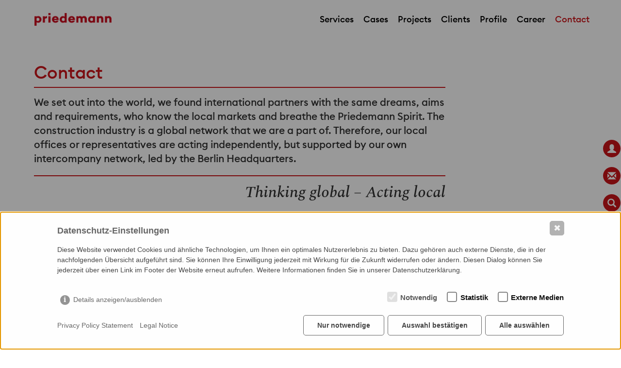

--- FILE ---
content_type: text/html; charset=utf-8
request_url: https://priedemann.net/en/contact.html
body_size: 21874
content:

<!DOCTYPE html>
<html lang="en">
<head>
	<!--<base href="http://priedemann.net/" />-->
	<meta charset="utf-8">
	<meta http-equiv="X-UA-Compatible" content="IE=edge">
	<meta name="viewport" content="width=device-width, initial-scale=1">

	<title>Contact</title>
	<meta name="keywords" content="">
	<meta name="description" content="">
    <!-- CSS-Template -->
	<link rel="stylesheet" href="/resources/css/bootstrap.min.css">
	<link rel="stylesheet" href="/resources/css/font-awesome.min.css">
	<link rel="stylesheet" href="/resources/css/lightbox.css">
	<link rel="stylesheet" href="/resources/css/isotope.css">
	<link rel="stylesheet" href="/resources/css/priedemann.css">
	<link rel="stylesheet" href="/resources/css/priedemann-queries.css">

    <link rel="apple-touch-icon" sizes="180x180" href="/resources/favicons/apple-touch-icon.png">
    <link rel="icon" type="image/png" sizes="32x32" href="/resources/favicons/favicon-32x32.png">
    <link rel="icon" type="image/png" sizes="16x16" href="/resources/favicons/favicon-16x16.png">

	<!-- HTML5 shim and Respond.js IE8 support of HTML5 elements and media queries -->
	<!--[if lt IE 9]>
		<script src="https://oss.maxcdn.com/libs/html5shiv/3.7.0/html5shiv.js"></script>
		<script src="https://oss.maxcdn.com/libs/respond.js/1.4.2/respond.min.js"></script>
	<![endif]-->

	<script type="text/javascript">
		var lang_var = "2";
	</script>
</head>

<body >
<div class="js">
<section class="ha-waypoint" data-animate-down="ha-header-large" data-animate-up="ha-header-small">
<div class="wrapper">

	
</div>


<!-- Ausgabe Besucher Navbar Start-->
<nav class="navbar navbar-default navbar-fixed-top">
	<div class="container">
	
		<div class="navbar-header">
			<button type="button" class="navbar-toggle collapsed" data-toggle="collapse" data-target="#navbar" aria-expanded="false" aria-controls="navbar">
            	<span class="glyphicon glyphicon-menu-hamburger bigbut" aria-hidden="true">
          </button>
          <a class="navbar-brand" href="/en/">
          	<img src="/media/priedemann-logo.png" title="priedemann facade experts" alt="priedemann - die fassaden experten" class="logo" />
          </a>
		</div>
        
		<!-- nav-collapse start -->
        <div id="navbar" class="navbar-collapse collapse">
			<ul class="nav navbar-nav navbar-right">


				<!-- Ausgabe Navi Start-->
				
			<li class="hidden-xs"><a href="/en/services.html">Services</a></li>
			<li class="hidden-sm hidden-md hidden-lg"><a href="/en/services.html">Services</a></li>
			<li class="hidden-xs"><a href="/en/cases.html">Cases</a></li>
			<li class="hidden-sm hidden-md hidden-lg"><a href="/en/cases.html">Cases</a></li>
			<li class="hidden-xs"><a href="/en/projects.html">Projects</a></li>
			<li class="hidden-sm hidden-md hidden-lg"><a href="/en/projects.html">Projects</a></li>
			<li class="hidden-xs"><a href="/en/clients.html">Clients</a></li>
			<li class="hidden-sm hidden-md hidden-lg"><a href="/en/clients.html">Clients</a></li>
			<li class="hidden-xs"><a href="/en/profile.html">Profile</a></li>
			<li class="hidden-sm hidden-md hidden-lg"><a href="/en/profile.html">Profile</a></li>
			<li class="hidden-xs"><a href="/en/career.html">Career</a></li>
			<li class="hidden-sm hidden-md hidden-lg"><a href="/en/career.html">Career</a></li>
			<li class="hidden-xs active"><a href="/en/contact.html">Contact</a></li>
			<li class="hidden-sm hidden-md hidden-lg active"><a href="/en/contact.html">Contact</a></li>
				<!-- Ausgabe Navi Ende-->


				<!-- Ausgabe Suche und Sprachwechsler Big Start -->
				
			<!-- Ausgabe Suche und Sprachwechsler Big Ende -->

			<!-- Ausgabe Suche und Sprachwechsler Handy Start -->
				<li class="hidden-sm hidden-md hidden-lg phone">
					<a href="#" class="icons_top floatleft" data-toggle="modal" data-target=".bs-suche-modal">
					<span class="glyphicon glyphicon-search"></span>
					</a>
	<a class="floatleft" href="/de/kontakt.html">DE</a><span class="rot floatleft aktiv">EN</span><a href="#" class="anfragen floatleft" data-toggle="modal" data-target=".bs-anfrage-modal">Inquiries</a>				
				</li>
			<!-- Ausgabe Suche und Sprachwechsler Handy Ende -->
			</ul>
		</div>
		<!-- nav-collapse ende -->
		
	</div>
</nav>
<!-- Besucher Navbar Ende -->




<!-- SECTION START -->
<div class="container clearfix pictext mtb">

<div class="row">

<div class="col-xs-12 col-sm-9 col-md-9 col-lg-9"><h2 class="rot">Contact</h2></div><div class="col-xs-12 col-sm-12 col-md-9 col-lg-9"><div class="rot_obenunten"><p><span class="introtext">We set out into the world, we found international partners with the same dreams, aims and requirements, who know the local markets and breathe the Priedemann Spirit. The construction industry is a global network that we are a part of. Therefore, our local offices or representatives are acting independently, but supported by our own intercompany network, led by the Berlin Headquarters.</span></p></div></div><div class="col-xs-12 col-sm-12 col-md-9 col-lg-9"><p class="testimonial">Thinking global – Acting local</p></div>
</div>


</div>
<!-- SECTION ENDE -->
<div class="container"><div class="page-header"><H3>Headquarters</H3></div></div><!-- SECTION -->
<div class="container clearfix pictext">

			<div class="row">

		
			<div class="col-sm-3">
				<p><strong>Berlin</strong><br />
Priedemann<br />
Fassadenberatung GmbH</p>

<p>Micha Pawelka<br />
Thierry Feike</p>

<p class="nopad">T +49 33701 32 79-00</p>

<p class="rot"><a href="mailto:berlin@priedemann.net">berlin@priedemann.net</a></p>

<p>Am Wall 17<br />
14979 Großbeeren/Berlin<br />
Germany</p>

<p><a href="https://goo.gl/maps/bprgexaeKqq"><span class='glyphicon glyphicon-menu-right'></span> Google Maps</a></p>
			</div>
			<div class="col-sm-3">
				<p><strong>Berlin</strong><br />
Priedemann Facade-Lab GmbH<br />
Research &amp; Development Center</p>

<p>Jens Böke</p>

<p class="nopad">T +49 33701 32 79-00</p>

<p class="rot"><a href="mailto:berlin@priedemann.net">berlin@priedemann.net</a></p>
			</div>
			<div class="col-sm-3">
				<p><strong>Berlin</strong><br />
Priedemann<br />
Holding GmbH</p>

<p>Lars Anders<br />
Micha Pawelka</p>

<p class="nopad">T +49 33701 32 79-00</p>

<p class="rot"><a href="mailto:berlin@priedemann.net">berlin@priedemann.net</a></p>
			</div>
			<div class="col-sm-3">
				
			</div>
	</div>

	</div>
<div class="container"><div class="page-header"><H3>Inquiries<br />
</H3></div></div><!-- SECTION -->
<div class="container clearfix pictext">

			<div class="row">

		
			<div class="col-sm-3">
				<p><b>General Information</b><br />
If you have any questions or requests, please feel free to drop us a line:</p>

<p class="rot"><a href="mailto:berlin@priedemann.net">berlin@priedemann.net</a></p>
			</div>
			<div class="col-sm-3">
				<p><b>New Opportunities</b><br />
For all inquiries and requests please contact us:</p>

<p><a href="#" data-toggle="modal" data-target=".bs-anfrage-modal" class="rot"><span class='glyphicon glyphicon-menu-right'></span> Send  inquiry</a></p>
			</div>
			<div class="col-sm-3">
				<p><strong>Career</strong><br />
Would you like to join our team?<br />
Take a look at our vacancies:</p>

<p><a class="rot" href="/en/career.html"><span class='glyphicon glyphicon-menu-right rot'></span> Career</a></p>
			</div>
			<div class="col-sm-3">
				
			</div>
	</div>

	</div>
<div class="container"><div class="page-header"><H3>Offices</H3></div></div><!-- SECTION -->
<div class="container clearfix pictext mb">

			<div class="row">

		
			<div class="col-sm-3">
				<p><strong>Landshut</strong><br />
Bavaria<br />
&nbsp;</p>

<p>Dominik Zenger</p>

<p class="nopad">T +49 33701 32 79-00</p>

<p class="rot"><a href="mailto:landshut@priedemann.net">landshut@priedemann.net</a></p>

<p>Altstadt 195<br />
84028 Landshut<br />
Germany</p>

<p><a href="https://maps.app.goo.gl/BZo9sY3huJgMvG8v9"><span class='glyphicon glyphicon-menu-right'></span> Google Maps</a></p>
			</div>
			<div class="col-sm-3">
				<p><strong>Dubai</strong><br />
Priedemann<br />
<span class="caps">FZCO</span></p>

<p>Anees A. Backer</p>

<p class="nopad">T +971 4 892 32 37</p>

<p class="rot"><a href="mailto:dubai@priedemann.net">dubai@priedemann.net</a></p>

<p>Dubai CommerCity, Business Cluster<br />
Building 2, Office 222, Umm Ramool<br />
P. O. Box 23 11 53<br />
Dubai, <span class="caps">UAE</span></p>
			</div>
			<div class="col-sm-3">
				<p><strong>Mumbai</strong><br />
Priedemann<br />
India Pvt. Ltd.</p>

<p>Anees A. Backer</p>


<p class="nopad">T +91 22 2591 3061</p>

<p class="rot"><a href="mailto:mumbai@priedemann.net">mumbai@priedemann.net</a></p>

<p>Office No: 113, 1st Floor<br />
Ashar Enclave, Kolshet Road <br />
Thane West, Thane<br />
Maharashtra, India 400607</p>
			</div>
			<div class="col-sm-3">
				<p><strong>Cochin</strong><br />
Priedemann Facade-Lab<br />
India Pvt. Ltd. Design Studio.</p>

<p class="nopad">Shaqir Abu</p>

<p class="rot"><a href="mailto:cochin@priedemann.net">cochin@priedemann.net</a></p>
			</div>
	</div>

	</div>
<div class="container"><div class="page-header"><H3>Contacts</H3></div></div><!-- SECTION -->
<div class="container clearfix pictext">

			<div class="row">

		
			<div class="col-sm-3">
				<p><strong>UK</strong></p>

<p class="nopad">Micha Pawelka</p>

<p class="rot"><a href="mailto:london@priedemann.net">london@priedemann.net</a></p>
			</div>
			<div class="col-sm-3">
				<p><strong><span class="caps">USA</span></strong></p>

<p class="nopad">Micha Pawelka</p>

<p class="rot"><a href="mailto:usa@priedemann.net">usa@priedemann.net</a></p>

<p>Stefan Goebel<br />
(Goebel Consulting Group, <span class="caps">LLC</span>)</p>
			</div>
			<div class="col-sm-3">
				<p><strong>Turkey</strong></p>

<p class="nopad">Micha Pawelka</p>

<p class="rot"><a href="mailto:istanbul@priedemann.net">istanbul@priedemann.net</a></p>
			</div>
			<div class="col-sm-3">
				
			</div>
	</div>

	</div>
<!-- SECTION -->
<div class="container clearfix pictext mtx">
<div class="container"><div class="row"><div class="col-xs-12 col-sm-12 col-md-12 col-lg-12 nopad"><iframe data-2click-type="map" name="my_stage" id="google-map" data-src="/en/contact/location-map.html" src="" width="100%" height="480" style="border:none;"></iframe></div></div></div><br /><br />	</div>






<div class="footer">
	<div class="container">

		
<div class="row">

	<div class="col-xs-12 col-sm-12 col-md-12 col-lg-12"><br>Memberships<br><br></div>
	<div class="col-xs-4 col-sm-4 col-md-2 col-lg-2"><a href="https://members.ctbuh.org/priedemann-facade-experts" target="_blank"><img class="ctbuh-logo" src="/media/ctbuh-logo-black_rgb.png"></a>
	</div>
	<div class="col-xs-4 col-sm-4 col-md-2 col-lg-2"><a href="https://www.dgnb.de/de/" target="_blank"><img class="dgnb-logo" src="/media/dgnb_mitglied_verein_sw.png"></a>
	</div>
	<div class="col-xs-4 col-sm-4 col-md-2 col-lg-2"><a href="https://www.vbi.de/" target="_blank"><img class="vbi-logo" src="/media/vbi_blanko_rgb_72dpi_sw.png"></a>
	</div>
	<div class="clearfix visible-sm-block visible-xs-block" style="margin-bottom:30px;"></div>
	<div class="col-xs-4 col-sm-4 col-md-2 col-lg-2"><a href="https://www.v-f-t.de/" target="_blank"><img class="vft-logo" src="/media/logo-vft_sw.png"></a>
	</div>
	<div class="col-xs-4 col-sm-4 col-md-2 col-lg-2"><a href="https://nax.bak.de/" target="_blank"><img class="nax-logo" src="/media/nax_grey_small.png"></a>
	</div>
	<div class="col-xs-4 col-sm-4 col-md-2 col-lg-2"><a href="https://a-u-f.com/" target="_blank"><img class="auf-logo" src="/media/auf-logo_2015_350_288_web_sw.png"></a>
	</div>
	
	<div class="col-xs-12 col-sm-12 col-md-12 col-lg-12">
		<hr class="trenner-footer">
	</div>

	<div class="hidden-xs col-sm-3 col-md-2 col-lg-2">
		<p class="text-muted small" id="back-top"><a href="#top"><span class="glyphicon glyphicon-menu-up"></span> Top of page</a>
		</p>
		<p class="text-muted small" style="margin:0px;">
		</p>
	</div>
	<div class="col-xs-6 col-sm-3 col-md-2 col-lg-2">
		<p class="text-muted small"><a href="/en/services.html">Services</a><br><a href="/en/cases.html">Cases</a></p>
	</div>
	<div class="col-xs-6 col-sm-3 col-md-2 col-lg-2">
		<p class="text-muted small"><a href="/en/clients.html">Clients</a><br><a href="/en/projects.html">Projects</a></p>
	</div>
	<div class="col-xs-6 col-sm-3 col-md-2 col-lg-2">
		<p class="text-muted small"><a href="/en/profile.html">Profile</a><br><a href="/en/profile/news.html">News</a></p>
	</div>
	<div class="col-xs-6 col-sm-3 col-md-2 col-lg-2">
		<p class="text-muted small"><a href="/en/contact.html">Contact</a><br><a href="/en/career.html">Career</a></p>
	</div>
	<div class="col-xs-4 col-sm-3 col-md-2 col-lg-2">
		<p class="text-muted small"><a href="#" class="consent_manager-show-box">Cookie-Einstellungen</a></p>
	</div>
	
	<div class="col-xs-12 col-sm-12 col-md-12 col-lg-12">
		<hr class="trenner-footer">
	</div>
	
	<div class="hidden-xs col-sm-3 col-md-3 col-lg-3">
		<p class="text-muted2 small text-left">© 2025 Priedemann</p>
	</div>
	<div class="col-xs-12 col-sm-6 col-md-6 col-lg-6">
		<p class="text-muted2 small text-center"><a href="/en/legal-notice.html">Legal Notice</a>  & <a href="/en/privacy-policy-statement.html">Privacy Policy Statement</a>  |  <a href="/en/sitemap.html">Sitemap</a></p>
	</div>
	<div class="hidden-xs col-sm-3 col-md-3 col-lg-3">
		<p class="text-muted2 text-right footer_icons" style="margin:0px;padding-top:6px;">
			<!--<a href="https://www.facebook.com/Priedemann-Facade-Experts-Russia-100481395289909/" target="_new"><i class="fa fa-facebook-square" style="font-size:24px;"></i></a>&nbsp;-->
			<a href="https://www.xing.com/pages/priedemannfacadeexperts-facade-lab/" target="_new"><i class="fa fa-xing-square" style="font-size:24px;"></i></a>&nbsp;
			<a href="https://www.linkedin.com/company/priedemann-facade-experts-facade-lab/" target="_new"><i class="fa fa-linkedin-square" style="font-size:24px;"></i></a>
			<!--<a href="https://www.linkedin.com/company/priedemann-facade-experts-facade-lab/" target="_new"><img alt="LinkedIn" src="media/linkedin.svg" class="socialmedia2"></a>-->
		</p>
	</div>
</div>
		
	</div>
</div>

<!-- Javascripts -->
<script type="text/javascript" src="/resources/js/jquery.min.js"></script>
<script type="text/javascript" src="/resources/js/bootstrap.min.js"></script>
<script type="text/javascript" src="/resources/js/lightbox.min.js"></script>
<script type="text/javascript" src="/resources/js/waypoints.min.js"></script>
<script type="text/javascript" src="/resources/js/jquery-ias.min.js"></script>
<script type="text/javascript" src="/resources/js/isotope.pkgd.min.js"></script>
<script type="text/javascript" src="/resources/js/jquery.superslides.min.js"></script>
<script type="text/javascript" src="/resources/js/priedemann.js"></script>
<!-- modal suche start -->
<div class="modal fade bs-suche-modal" tabindex="-1" role="dialog" aria-labelledby="mySmallModalLabel" aria-hidden="true">
<div class="modal-dialog">

<div class="modal-content">
    <form class="search_it-form" action="/en/suchausgabe.html" method="get">
    <div class="modal-header">
        <button type="button" class="close" data-dismiss="modal"><span aria-hidden="true">&times;</span><span class="sr-only">Close</span></button>
        <h2 class="modal-title" id="myModalLabel">Search</h2>
    </div>
    <div class="modal-body">
        <input type="text" name="search" value="" class="form-control input-lg" placeholder="Term" />
    </div>
    <div class="modal-footer">
        <input type="submit" value="Start searching"  class="btn btn-primary">
    </div>
    </form>
</div>

</div>
</div>

<!-- modal anfrage start -->
<div id="AnfrageModalBox" class="modal fade bs-anfrage-modal" tabindex="-1" role="dialog" aria-labelledby="mySmallModalLabel" aria-hidden="true">
<div class="modal-dialog">

<div class="modal-content">
    <div class="modal-header">
        <button type="button" class="close" data-dismiss="modal"><span aria-hidden="true">&times;</span><span class="sr-only">Close</span></button>
        <h2 class="modal-title" id="myModalLabel">Inquiry</h2>
    </div>
    <div class="modal-body">
<div id="rex-yform" class="yform">

    <form action="/en/contact.html#anfrage_form" method="post" id="anfrage_form" class="rex-yform" enctype="multipart/form-data">
        
        We are also happy to take your inquiries by phone:<br /><a class="lead3b" href="tel:+4933701327963">+49 33701 32 79-63</a><br /><br /><div class="form-group" id="yform-anfrage_form-Name">
        <label class="control-label" for="yform-anfrage_form-field-6">First and last name</label>
        <input class="form-control" name="FORM[anfrage_form][6]" type="text" id="yform-anfrage_form-field-6" value="" />
        </div><div class="form-group" id="yform-anfrage_form-Firma">
        <label class="control-label" for="yform-anfrage_form-field-7">Company</label>
        <input class="form-control" name="FORM[anfrage_form][7]" type="text" id="yform-anfrage_form-field-7" value="" />
        </div><div class="form-group" id="yform-anfrage_form-Mail">
        <label class="control-label" for="yform-anfrage_form-field-8">Email</label>
        <input class="form-control" name="FORM[anfrage_form][8]" type="email" id="yform-anfrage_form-field-8" value="" />
        </div><div class="form-group" id="yform-anfrage_form-xmail">
        <label class="control-label" for="yform-anfrage_form-field-10">E-Mail*</label>
        <input class="form-control" name="FORM[anfrage_form][10]" type="email" id="yform-anfrage_form-field-10" value="" /><p class="help-block small">*required</p>
        </div><div class="form-group" id="yform-anfrage_form-Tel">
        <label class="control-label" for="yform-anfrage_form-field-11">Telephone</label>
        <input class="form-control" name="FORM[anfrage_form][11]" type="text" id="yform-anfrage_form-field-11" value="" />
        </div><div class="checkbox formcheckbox" id="yform-anfrage_form-Rueckruf">
<label><input type="checkbox" id="yform-anfrage_form-field-12" name="FORM[anfrage_form][12]" value="ja" /><i class="form-helper"></i>I ask for recall</label>
</div>
<div class="form-group" id="yform-anfrage_form-Anfrage-Text">
<label class="control-label" for="yform-anfrage_form-field-13">Your question</label>
<textarea class="form-control" name="FORM[anfrage_form][13]" id="yform-anfrage_form-field-13" rows="5"></textarea></div><div class="form-group" id="yform-anfrage_form-Anhang">
    <label class="control-label" for="yform-anfrage_form-field-14">File upload (.jpeg, .pdf or .docx / max. 5MB)</label>
    <div class="input-group">
        <input class="form-control" id="yform-anfrage_form-field-14" type="file" name="52ed139fb4f3283b561be8ef10fdfffab3246e0fb2e1f00595ed97c1090ba244" accept=".pdf,.docx,.jpeg" />
        <span class="input-group-btn"><button class="btn btn-default" type="button" onclick="const file = document.getElementById('yform-anfrage_form-field-14'); file.value = '';">&times;</button></span>
    </div>
        <input type="hidden" name="FORM[anfrage_form][14][unique]" value="52ed139fb4f3283b561be8ef10fdfffab3246e0fb2e1f00595ed97c1090ba244" />
</div>

<button class="btn btn-primary" type="submit" name="FORM[anfrage_form][19]" id="yform-anfrage_form-field-19-abschicken" value="Abschicken">Abschicken</button>
        
        
<input type="hidden" name="FORM[anfrage_form][send]" value="1" />
    </form>
</div>

    </div>
</div>

</div>
</div>

<!-- modal bewerbung basic start -->
<div id="BewerbungModalBox" class="open-AddBookDialog modal fade bs-bewerbung-modalB" tabindex="-1" role="dialog" aria-labelledby="mySmallModalLabel" aria-hidden="true">
<div class="modal-dialog">

<div class="modal-content">
    <div class="modal-header">
        <button type="button" class="close" data-dismiss="modal"><span aria-hidden="true">&times;</span><span class="sr-only">Close</span></button>
        <h2 class="modal-title" id="myModalLabel">Online application</h2>
    </div>
    <div class="modal-body">
<div id="rex-yform" class="yform">

    <form action="/en/contact.html#bewerb_formB" method="post" id="bewerb_formB" class="rex-yform" enctype="multipart/form-data">
        
        <div class="form-group" id="yform-bewerb_formB-Stellencode">
        <label class="control-label" for="yform-bewerb_formB-field-4"></label>
        <div class="input-group"><span class="input-group-addon">  Application code  </span><input class="form-control" name="FORM[bewerb_formB][4]" type="text" id="yform-bewerb_formB-field-4" value="" readonly="readonly" /></div>
        </div><div class="form-group" id="yform-bewerb_formB-name">
        <label class="control-label" for="yform-bewerb_formB-field-5">First and last name</label>
        <input class="form-control" name="FORM[bewerb_formB][5]" type="text" id="yform-bewerb_formB-field-5" value="" />
        </div><div class="form-group" id="yform-bewerb_formB-Mail">
        <label class="control-label" for="yform-bewerb_formB-field-6">Email</label>
        <input class="form-control" name="FORM[bewerb_formB][6]" type="email" id="yform-bewerb_formB-field-6" value="" />
        </div><div class="form-group" id="yform-bewerb_formB-xmail">
        <label class="control-label" for="yform-bewerb_formB-field-8">E-Mail*</label>
        <input class="form-control" name="FORM[bewerb_formB][8]" type="email" id="yform-bewerb_formB-field-8" value="" /><p class="help-block small">*required</p>
        </div><div class="form-group" id="yform-bewerb_formB-Berufserfahrung">
        <label class="control-label" for="yform-bewerb_formB-field-9"></label>
        <div class="input-group"><span class="input-group-addon">   Professional experience in years   </span><input class="form-control" name="FORM[bewerb_formB][9]" type="text" id="yform-bewerb_formB-field-9" value="" /></div>
        </div><div class="form-group" id="yform-bewerb_formB-Text">
<label class="control-label" for="yform-bewerb_formB-field-10">What do you care about the job?</label>
<textarea class="form-control" name="FORM[bewerb_formB][10]" id="yform-bewerb_formB-field-10" rows="5">Tell us something about yourself</textarea></div><div class="form-group" id="yform-bewerb_formB-Vitae">
    <label class="control-label" for="yform-bewerb_formB-field-11">Upload curriculum vitae (.pdf or .docx / max. 5MB)</label>
    <div class="input-group">
        <input class="form-control" id="yform-bewerb_formB-field-11" type="file" name="41f9b5d9997d5ea5d36b107b87d1d1d8d8eedd31548e50488c6b3efce6a99367" accept=".pdf,.docx" />
        <span class="input-group-btn"><button class="btn btn-default" type="button" onclick="const file = document.getElementById('yform-bewerb_formB-field-11'); file.value = '';">&times;</button></span>
    </div>
        <input type="hidden" name="FORM[bewerb_formB][11][unique]" value="41f9b5d9997d5ea5d36b107b87d1d1d8d8eedd31548e50488c6b3efce6a99367" />
</div>

<div class="form-group" id="yform-bewerb_formB-Anschreiben">
    <label class="control-label" for="yform-bewerb_formB-field-12"> Upload aplication covering letter (.pdf or .docx / max. 5MB)</label>
    <div class="input-group">
        <input class="form-control" id="yform-bewerb_formB-field-12" type="file" name="c56e2d104b33a0090966e24ebb18089f17a61a735c31c5f05b07a61ff261670d" accept=".pdf,.docx" />
        <span class="input-group-btn"><button class="btn btn-default" type="button" onclick="const file = document.getElementById('yform-bewerb_formB-field-12'); file.value = '';">&times;</button></span>
    </div>
        <input type="hidden" name="FORM[bewerb_formB][12][unique]" value="c56e2d104b33a0090966e24ebb18089f17a61a735c31c5f05b07a61ff261670d" />
</div>

<button class="btn btn-primary" type="submit" name="FORM[bewerb_formB][14]" id="yform-bewerb_formB-field-14-submit_application" value="Submit application">Submit application</button>
        
        
<input type="hidden" name="FORM[bewerb_formB][send]" value="1" />
    </form>
</div>

    </div>
</div>

</div>
</div>
<!-- modal bewerbung simple start -->
<div id="BewerbungModalBoxS" class="open-AddBookDialog modal fade bs-bewerbung-modalS" tabindex="-1" role="dialog" aria-labelledby="mySmallModalLabel" aria-hidden="true">
<div class="modal-dialog">

<div class="modal-content">
    <div class="modal-header">
        <button type="button" class="close" data-dismiss="modal"><span aria-hidden="true">&times;</span><span class="sr-only">Close</span></button>
        <h2 class="modal-title" id="myModalLabel">Online application</h2>
    </div>
    <div class="modal-body">
<div id="rex-yform" class="yform">

    <form action="/en/contact.html#bewerb_formS" method="post" id="bewerb_formS" class="rex-yform" enctype="multipart/form-data">
        
        <div class="form-group" id="yform-bewerb_formS-Stellencode">
        <label class="control-label" for="yform-bewerb_formS-field-4"></label>
        <div class="input-group"><span class="input-group-addon">  Application code  </span><input class="form-control" name="FORM[bewerb_formS][4]" type="text" id="yform-bewerb_formS-field-4" value="" readonly="readonly" /></div>
        </div><div class="form-group" id="yform-bewerb_formS-name">
        <label class="control-label" for="yform-bewerb_formS-field-5">First and last name</label>
        <input class="form-control" name="FORM[bewerb_formS][5]" type="text" id="yform-bewerb_formS-field-5" value="" />
        </div><div class="form-group" id="yform-bewerb_formS-Mail">
        <label class="control-label" for="yform-bewerb_formS-field-6">Email</label>
        <input class="form-control" name="FORM[bewerb_formS][6]" type="email" id="yform-bewerb_formS-field-6" value="" />
        </div><div class="form-group" id="yform-bewerb_formS-xmail">
        <label class="control-label" for="yform-bewerb_formS-field-8">E-Mail*</label>
        <input class="form-control" name="FORM[bewerb_formS][8]" type="email" id="yform-bewerb_formS-field-8" value="" /><p class="help-block small">*required</p>
        </div><div class="form-group" id="yform-bewerb_formS-Text">
<label class="control-label" for="yform-bewerb_formS-field-9">What do you care about the job?</label>
<textarea class="form-control" name="FORM[bewerb_formS][9]" id="yform-bewerb_formS-field-9" rows="5">Tell us something about yourself</textarea></div><div class="form-group" id="yform-bewerb_formS-Vitae">
    <label class="control-label" for="yform-bewerb_formS-field-10">Upload curriculum vitae (.pdf or .docx / max. 5MB)</label>
    <div class="input-group">
        <input class="form-control" id="yform-bewerb_formS-field-10" type="file" name="4a03958e88f968d7f80809e2aecd363bb6bfdfafec79e058c1572e81e71b07c0" accept=".pdf,.docx" />
        <span class="input-group-btn"><button class="btn btn-default" type="button" onclick="const file = document.getElementById('yform-bewerb_formS-field-10'); file.value = '';">&times;</button></span>
    </div>
        <input type="hidden" name="FORM[bewerb_formS][10][unique]" value="4a03958e88f968d7f80809e2aecd363bb6bfdfafec79e058c1572e81e71b07c0" />
</div>

<div class="form-group" id="yform-bewerb_formS-Anschreiben">
    <label class="control-label" for="yform-bewerb_formS-field-11">Upload aplication covering letter (.pdf oder .docx / max. 5MB)</label>
    <div class="input-group">
        <input class="form-control" id="yform-bewerb_formS-field-11" type="file" name="af879a55974437dcdc0a11cfccc6e2d8b5fdcc3a0749e1fed370299d18465a67" accept=".pdf,.docx" />
        <span class="input-group-btn"><button class="btn btn-default" type="button" onclick="const file = document.getElementById('yform-bewerb_formS-field-11'); file.value = '';">&times;</button></span>
    </div>
        <input type="hidden" name="FORM[bewerb_formS][11][unique]" value="af879a55974437dcdc0a11cfccc6e2d8b5fdcc3a0749e1fed370299d18465a67" />
</div>

<button class="btn btn-primary" type="submit" name="FORM[bewerb_formS][13]" id="yform-bewerb_formS-field-13-submit_application" value="Submit application">Submit application</button>
        
        
<input type="hidden" name="FORM[bewerb_formS][send]" value="1" />
    </form>
</div>

    </div>
</div>

</div>
</div>

<!-- modal bewerbung advanced start -->
<div id="BewerbungModalBoxA" class="open-AddBookDialog modal fade bs-bewerbung-modalA" tabindex="-1" role="dialog" aria-labelledby="mySmallModalLabel" aria-hidden="true">
<div class="modal-dialog">

<div class="modal-content">
    <div class="modal-header">
        <button type="button" class="close" data-dismiss="modal"><span aria-hidden="true">&times;</span><span class="sr-only">Close</span></button>
        <h2 class="modal-title" id="myModalLabel">Online application</h2>
    </div>
    <div class="modal-body">
<div id="rex-yform" class="yform">

    <form action="/en/contact.html#bewerb_formA" method="post" id="bewerb_formA" class="rex-yform" enctype="multipart/form-data">
        
        <div class="form-group" id="yform-bewerb_formA-Stellencode">
        <label class="control-label" for="yform-bewerb_formA-field-4"></label>
        <div class="input-group"><span class="input-group-addon">  Application code  </span><input class="form-control" name="FORM[bewerb_formA][4]" type="text" id="yform-bewerb_formA-field-4" value="" readonly="readonly" /></div>
        </div><div class="form-group" id="yform-bewerb_formA-name">
        <label class="control-label" for="yform-bewerb_formA-field-5">First and last name</label>
        <input class="form-control" name="FORM[bewerb_formA][5]" type="text" id="yform-bewerb_formA-field-5" value="" />
        </div><div class="form-group" id="yform-bewerb_formA-Mail">
        <label class="control-label" for="yform-bewerb_formA-field-6">Email</label>
        <input class="form-control" name="FORM[bewerb_formA][6]" type="email" id="yform-bewerb_formA-field-6" value="" />
        </div><div class="form-group" id="yform-bewerb_formA-xmail">
        <label class="control-label" for="yform-bewerb_formA-field-8">E-Mail*</label>
        <input class="form-control" name="FORM[bewerb_formA][8]" type="email" id="yform-bewerb_formA-field-8" value="" /><p class="help-block small">*required</p>
        </div><div class="form-group" id="yform-bewerb_formA-Fassadenbauer">
        <label class="control-label" for="yform-bewerb_formA-field-9"></label>
        <div class="input-group"><span class="input-group-addon">  Professional experience in facade construction (in years)  </span><input class="form-control" name="FORM[bewerb_formA][9]" type="text" id="yform-bewerb_formA-field-9" value="" /></div>
        </div><div class="form-group" id="yform-bewerb_formA-Fassadenplaner">
        <label class="control-label" for="yform-bewerb_formA-field-10"></label>
        <div class="input-group"><span class="input-group-addon">  Professional experience in facade planning (in years)  </span><input class="form-control" name="FORM[bewerb_formA][10]" type="text" id="yform-bewerb_formA-field-10" value="" /></div>
        </div><br><div class="form-group" id="yform-bewerb_formA-Text">
<label class="control-label" for="yform-bewerb_formA-field-12">What do you care about the job?</label>
<textarea class="form-control" name="FORM[bewerb_formA][12]" id="yform-bewerb_formA-field-12" rows="5">Tell us something about yourself</textarea></div><div class="form-group" id="yform-bewerb_formA-Vitae">
    <label class="control-label" for="yform-bewerb_formA-field-13">Upload curriculum vitae (.pdf or .docx / max. 5MB)</label>
    <div class="input-group">
        <input class="form-control" id="yform-bewerb_formA-field-13" type="file" name="8ee98fe17bc1f0d8a876201f1da6c7991e7526f676d15f7d53baeff8231824b2" accept=".pdf,.docx" />
        <span class="input-group-btn"><button class="btn btn-default" type="button" onclick="const file = document.getElementById('yform-bewerb_formA-field-13'); file.value = '';">&times;</button></span>
    </div>
        <input type="hidden" name="FORM[bewerb_formA][13][unique]" value="8ee98fe17bc1f0d8a876201f1da6c7991e7526f676d15f7d53baeff8231824b2" />
</div>

<div class="form-group" id="yform-bewerb_formA-Anschreiben">
    <label class="control-label" for="yform-bewerb_formA-field-14">Upload aplication covering letter (.pdf or .docx / max. 5MB)</label>
    <div class="input-group">
        <input class="form-control" id="yform-bewerb_formA-field-14" type="file" name="e8f41660addeed72ae96a004d1f7aceceb4f2e757d765505b70763f82072c7a0" accept=".pdf,.docx" />
        <span class="input-group-btn"><button class="btn btn-default" type="button" onclick="const file = document.getElementById('yform-bewerb_formA-field-14'); file.value = '';">&times;</button></span>
    </div>
        <input type="hidden" name="FORM[bewerb_formA][14][unique]" value="e8f41660addeed72ae96a004d1f7aceceb4f2e757d765505b70763f82072c7a0" />
</div>

<button class="btn btn-primary" type="submit" name="FORM[bewerb_formA][16]" id="yform-bewerb_formA-field-16-submit_application" value="Submit application">Submit application</button>
        
        
<input type="hidden" name="FORM[bewerb_formA][send]" value="1" />
    </form>
</div>

    </div>
</div>

</div>
</div>
</section>
</div>



<div class="container hidden-xs">
<div class="row row-offcanvas row-offcanvas-right">
<div class="col-xs-11 col-sm-11"></div>
<div class="col-xs-1 col-sm-1 sidebar-offcanvas" id="sidebar">

<div id="nachlinks">
<div id="quick-access">
	<button id="button_closed" class="vier_en" data-id="/en/career.html"><span class="glyphicon glyphicon-user"></span></button>
	<br><br>
	<button id="button_closed" class="eins_en" href="#" data-toggle="modal" data-target=".bs-anfrage-modal"><span class="glyphicon glyphicon-envelope"></span></button>
	<br><br>
	<button id="button_closed" class="drei_en" href="#" data-toggle="modal" data-target=".bs-suche-modal"><span class="glyphicon glyphicon-search"></span></button>
	<br><br>
	<button id="button_closed" class="zwei_en" data-id="/de/kontakt.html"><span class="glyphicon glyphicon-globe"></span></button>
</div>
</div>

</div></div>
</div>


<!-- direkt vor </body> -->
<style>/*consent_manager_frontend_bottom_bar.css*/ @keyframes fadeIn{0%{opacity:0}100%{opacity:1}}@keyframes bottomIn{from{opacity:0;transform:translate(0%, 100%)}to{transform:translate(0%, 0%);opacity:1}}div.consent_manager-background{position:fixed;left:0;top:0;right:0;bottom:0;background:rgba(0, 0, 0, 0.4);display:flex;flex-direction:column;justify-content:center;align-items:center;padding:1em;z-index:999999;height:100%;width:100%;overflow:hidden;box-sizing:border-box;animation:fadeIn 0.2s;outline:0}div.consent_manager-wrapper{font-family:Verdana, Geneva, sans-serif;font-size:14px;line-height:1.5em;background:#fefefe;border:1px solid #cbcbcb;border-radius:5px 5px 0 0;color:#444;position:absolute;bottom:0;right:0;width:100%;max-width:100%;max-height:85vh;overflow-y:auto;box-sizing:border-box;animation:bottomIn 0.4s}div.consent_manager-wrapper-inner{padding:2em;position:relative;max-width:1100px;margin:0 auto}div.consent_manager-hidden{display:none}div.consent_manager-script{display:none}.consent_manager-close-box{position:absolute;cursor:pointer;right:1.5em;top:1em;display:block;border-radius:5px;border:solid 1px #666;width:30px;height:30px;line-height:28px;background-color:#666;color:#eee;font-family:Arial;font-size:18px;padding:0;margin:0;opacity:0.5;transition:0.3s ease all}.consent_manager-close-box:hover{border-color:#4d4d4d;background-color:#4d4d4d;color:white;opacity:1}div.consent_manager-wrapper .consent_manager-headline{margin:0 0 1em 0;font-weight:bold;font-size:18px;color:#666}div.consent_manager-wrapper p.consent_manager-text{margin:0 0 1.5em 0}div.consent_manager-cookiegroups{margin:0 0 1.5em 0}div.consent_manager-cookiegroup-checkbox{margin-bottom:1.5em}div.consent_manager-cookiegroups label{position:relative;font-weight:bold;font-size:15px;color:#111;cursor:pointer}div.consent_manager-cookiegroups label>span{cursor:pointer}div.consent_manager-cookiegroups label>input[type="checkbox"]{filter:grayscale(1);filter:hue-rotate(275deg);transform:scale(1.6);margin:0 0.7em 0 0.2em;cursor:pointer}.consent_manager-wrapper input[type="checkbox"]:disabled,.consent_manager-cookiegroups label>input[type="checkbox"]:disabled+*{opacity:0.7;cursor:default}div.consent_manager-show-details{padding:0 0 1.5em 0}div.consent_manager-show-details .icon-info-circled{display:inline-block;line-height:1.2em;height:1.4em;cursor:pointer;color:#666;border:none;background-color:transparent}div.consent_manager-show-details .icon-info-circled:hover{color:#333}div.consent_manager-show-details .icon-info-circled:before{color:#fefefe;background-color:#666;opacity:0.7;content:"i";font-family:"Serif";font-weight:bold;display:inline-block;border-radius:50%;text-align:center;margin-right:7px;line-height:1.4em;height:1.4em;width:1.4em}button.consent_manager-save-selection,button.consent_manager-accept-all,button.consent_manager-accept-none{transition:0.3s ease all;background:transparent;border:1px solid #666;color:#444;padding:0.5em 2em;border-radius:5px;font-size:14px;font-weight:bold;text-align:center;display:block;min-height:3em;width:100%;margin-bottom:1em;cursor:pointer}button.consent_manager-save-selection:hover,button.consent_manager-accept-all:hover,button.consent_manager-accept-none:hover{background:#666;border-color:#666;color:#fff;text-decoration:none}button.consent_manager-save-selection:focus,button.consent_manager-accept-all:focus,button.consent_manager-accept-none:focus{outline:2px solid #666;outline-offset:2px}div.consent_manager-sitelinks{margin:1.5em 0 0 0}div.consent_manager-sitelinks a{display:inline-block;margin:0.4em 1em 0.4em 0;color:#666;text-decoration:none;cursor:pointer}div.consent_manager-sitelinks a:hover{color:#333;text-decoration:none}div.consent_manager-wrapper div.consent_manager-detail{margin-bottom:3em}div.consent_manager-wrapper div.consent_manager-detail a{color:#666}div.consent_manager-wrapper div.consent_manager-detail a:hover{color:#333;text-decoration:none}div.consent_manager-wrapper div.consent_manager-detail div.consent_manager-cookiegroup-title{color:#666;background-color:#d4d4d4;padding:5px 11px;margin:1.5em 0 0 0}div.consent_manager-wrapper div.consent_manager-cookiegroup-description{border-left:1px solid #d4d4d4;padding:5px 10px;background:#f9f9f9}div.consent_manager-wrapper div.consent_manager-cookie{margin-top:3px;border-left:1px solid #d4d4d4;padding:5px 10px;background:#f9f9f9}div.consent_manager-wrapper div.consent_manager-cookie span{display:block;margin-top:0.5em}@media only screen and (min-width:600px){div.consent_manager-cookiegroups{padding:1em 0 0 0;display:flex;flex-wrap:wrap;justify-content:flex-end;margin-bottom:0}div.consent_manager-cookiegroup-checkbox{margin-left:1.5em;margin-bottom:1em}div.consent_manager-show-details{text-align:right;padding:1.5em 0 1.5em 0;text-align:left !important;margin-top:-4em !important}div.consent_manager-buttons{display:flex;justify-content:flex-end;align-items:center}button.consent_manager-save-selection,button.consent_manager-accept-all,button.consent_manager-accept-none{display:inline-block;margin:0 0 0 0.5em;width:auto}div.consent_manager-sitelinks{margin:0 0 0 0}div.consent_manager-buttons-sitelinks{display:flex;justify-content:space-between;align-items:center;flex-direction:row-reverse}}@media (prefers-reduced-motion:reduce){*,*::before,*::after{animation-duration:0.01ms !important;animation-iteration-count:1 !important;transition-duration:0.01ms !important}}@media (prefers-contrast:more),(prefers-contrast:high){div.consent_manager-wrapper{background:#ffffff !important;border:3px solid #000000 !important;box-shadow:none !important}div.consent_manager-wrapper .consent_manager-headline,div.consent_manager-wrapper p.consent_manager-text,div.consent_manager-cookiegroups label{color:#000000 !important}button.consent_manager-accept-all,button.consent_manager-save-selection,button.consent_manager-accept-none{background:#ffffff !important;border:3px solid #000000 !important;color:#000000 !important}button.consent_manager-accept-all:hover,button.consent_manager-save-selection:hover,button.consent_manager-accept-none:hover{background:#000000 !important;color:#ffffff !important}.consent_manager-close-box{background:#000000 !important;border-color:#000000 !important;color:#ffffff !important;opacity:1 !important}*:focus{outline:3px solid #000000 !important;outline-offset:2px !important}div.consent_manager-sitelinks a,div.consent_manager-show-details .icon-info-circled{color:#000000 !important;text-decoration:underline !important}}
</style>
<script  nonce="aa88a7b7d2c480aa55f2f814f5cd4064">
  /* --- Parameters --- */
var consent_manager_parameters = {"initially_hidden":false,"domain":"priedemann.net","consentid":"6970f5e9aca2b9.99293427","cachelogid":"","version":"5.2.0","fe_controller":"/","forcereload":0,"hidebodyscrollbar":false,"cspNonce":"aa88a7b7d2c480aa55f2f814f5cd4064","cookieSameSite":"Lax","cookieSecure":false};

/* --- Consent-Manager Box Template lang=2 --- */
var consent_manager_box_template = '        <div tabindex="-1" class="consent_manager-background consent_manager-hidden " id="consent_manager-background" data-domain-name="priedemann.net" data-version="5.2.0" data-consentid="6970f5e9ac9c23.18351911" data-cachelogid="24" data-nosnippet aria-hidden="true">             <div class="consent_manager-wrapper" id="consent_manager-wrapper" tabindex="-1" role="dialog" aria-modal="true" aria-labelledby="consent_manager-headline">                 <div class="consent_manager-wrapper-inner">                     <div class="consent_manager-summary" id="consent_manager-summary">                         <p class="consent_manager-headline" id="consent_manager-headline">Datenschutz-Einstellungen</p>                         <p class="consent_manager-text">Diese Website verwendet Cookies und ähnliche Technologien, um Ihnen ein optimales Nutzererlebnis zu bieten. Dazu gehören auch externe Dienste, die in der nachfolgenden Übersicht aufgeführt sind. Sie können Ihre Einwilligung jederzeit mit Wirkung für die Zukunft widerrufen oder ändern. Diesen Dialog können Sie jederzeit über einen Link im Footer der Website erneut aufrufen. Weitere Informationen finden Sie in unserer Datenschutzerklärung.</p>                         <div class="consent_manager-cookiegroups">                             <div class="consent_manager-cookiegroup-checkbox"><label for="required"><input type="checkbox" disabled="disabled" data-action="toggle-cookie" id="required" data-uid="required" data-cookie-uids=\'["ajaxfilter","phpsessid","consent_manager"]\' checked><span>Notwendig</span></label></div> <div class="consent_manager-cookiegroup-checkbox"><label for="statistics"><input tabindex="0" type="checkbox" id="statistics" data-uid="statistics" data-cookie-uids=\'["matomo-self-hosted"]\'><span>Statistik</span></label></div> <div class="consent_manager-cookiegroup-checkbox"><label for="external"><input tabindex="0" type="checkbox" id="external" data-uid="external" data-cookie-uids=\'["google-maps","youtube"]\'><span>Externe Medien</span></label></div>                         </div>                         <div class="consent_manager-show-details">                             <button id="consent_manager-toggle-details" class="icon-info-circled" aria-controls="consent_manager-detail" aria-expanded="false">Details anzeigen/ausblenden</button>                         </div>                     </div>                      <div class="consent_manager-detail consent_manager-hidden" id="consent_manager-detail" aria-labelledby="consent_manager-toggle-details">                     	<div class="consent_manager-cookiegroup-title consent_manager-headline">Notwendig <span class="consent_manager-cookiegroup-number">(3)</span></div><div class="consent_manager-cookiegroup-description">Notwendige Cookies ermöglichen grundlegende Funktionen und sind für die einwandfreie Funktion der Website erforderlich.</div><div class="consent_manager-cookiegroup"><div class="consent_manager-cookie"><span class="consent_manager-cookie-name"><strong>Ajax-Filterfunktion</strong> (Projektfilter)</span><span class="consent_manager-cookie-description">Stellt die Filterfunktion auf der Projekte-Seite zur Verfügung</span><span class="consent_manager-cookie-description">Laufzeit: Session</span><span class="consent_manager-cookie-provider">Anbieter: Diese Website</span><span class="consent_manager-cookie-link-privacy-policy"> 	<a href="/en/privacy-policy-statement.html"  >Datenschutzerklärung</a> </span> </div> <div class="consent_manager-cookie"><span class="consent_manager-cookie-name"><strong>PHPSESSID</strong> (PHP Session)</span><span class="consent_manager-cookie-description">Session-ID für die einwandfreie Funktion der Website.</span><span class="consent_manager-cookie-description">Laufzeit: Session</span><span class="consent_manager-cookie-provider">Anbieter: Diese Website</span><span class="consent_manager-cookie-link-privacy-policy"> 	<a href="/en/privacy-policy-statement.html"  >Datenschutzerklärung</a> </span> </div> <div class="consent_manager-cookie"><span class="consent_manager-cookie-name"><strong>consent_manager</strong> (Datenschutz Cookie)</span><span class="consent_manager-cookie-description">Speichert Ihre Auswahl bzgl. der Cookies.</span><span class="consent_manager-cookie-description">Laufzeit: 14 Tage / 1 Jahr</span><span class="consent_manager-cookie-provider">Anbieter: Diese Website</span><span class="consent_manager-cookie-link-privacy-policy"> 	<a href="/en/privacy-policy-statement.html"  >Datenschutzerklärung</a> </span> </div> </div><div class="consent_manager-cookiegroup-title consent_manager-headline">Statistik <span class="consent_manager-cookiegroup-number">(2)</span></div><div class="consent_manager-cookiegroup-description">Statistik-Cookies helfen uns zu verstehen, wie Besucher mit der Website interagieren, indem sie Informationen anonym sammeln und berichten.</div><div class="consent_manager-cookiegroup"><div class="consent_manager-cookie"><span class="consent_manager-cookie-name"><strong>_pk_id</strong> (Matomo Analytics (Self-hosted))</span><span class="consent_manager-cookie-description">Eindeutige Besucher-ID für Matomo Analytics.</span><span class="consent_manager-cookie-description">Laufzeit: 13 Monate</span><span class="consent_manager-cookie-provider">Anbieter: Matomo.org</span><span class="consent_manager-cookie-link-privacy-policy"> 	<a href="https://matomo.org/privacy-policy/" target="_blank" rel="noopener noreferrer nofollow">Datenschutzerklärung</a> </span> </div> <div class="consent_manager-cookie"><span class="consent_manager-cookie-name"><strong>_pk_ses</strong> (Matomo Analytics (Self-hosted))</span><span class="consent_manager-cookie-description">Session-Cookie für Matomo Analytics.</span><span class="consent_manager-cookie-description">Laufzeit: 30 Minuten</span><span class="consent_manager-cookie-provider">Anbieter: Matomo.org</span><span class="consent_manager-cookie-link-privacy-policy"> 	<a href="https://matomo.org/privacy-policy/" target="_blank" rel="noopener noreferrer nofollow">Datenschutzerklärung</a> </span> </div> </div><div class="consent_manager-cookiegroup-title consent_manager-headline">Externe Medien <span class="consent_manager-cookiegroup-number">(4)</span></div><div class="consent_manager-cookiegroup-description">Externe Medien-Cookies werden benötigt, um externe Inhalte wie Videos, Karten oder Social Media-Inhalte anzuzeigen.</div><div class="consent_manager-cookiegroup"><div class="consent_manager-cookie"><span class="consent_manager-cookie-name"><strong>NID</strong> (Google Maps)</span><span class="consent_manager-cookie-description">Eindeutige ID für Google Maps.</span><span class="consent_manager-cookie-description">Laufzeit: 6 Monate</span><span class="consent_manager-cookie-provider">Anbieter: Google LLC</span><span class="consent_manager-cookie-link-privacy-policy"> 	<a href="https://policies.google.com/privacy" target="_blank" rel="noopener noreferrer nofollow">Datenschutzerklärung</a> </span> </div> <div class="consent_manager-cookie"><span class="consent_manager-cookie-name"><strong>CONSENT</strong> (Google Maps)</span><span class="consent_manager-cookie-description">Speichert den Zustimmungsstatus.</span><span class="consent_manager-cookie-description">Laufzeit: 20 Jahre</span><span class="consent_manager-cookie-provider">Anbieter: Google LLC</span><span class="consent_manager-cookie-link-privacy-policy"> 	<a href="https://policies.google.com/privacy" target="_blank" rel="noopener noreferrer nofollow">Datenschutzerklärung</a> </span> </div> <div class="consent_manager-cookie"><span class="consent_manager-cookie-name"><strong>YSC</strong> (YouTube)</span><span class="consent_manager-cookie-description">Registriert eine eindeutige ID für YouTube-Videos.</span><span class="consent_manager-cookie-description">Laufzeit: Session</span><span class="consent_manager-cookie-provider">Anbieter: Google LLC</span><span class="consent_manager-cookie-link-privacy-policy"> 	<a href="https://policies.google.com/privacy" target="_blank" rel="noopener noreferrer nofollow">Datenschutzerklärung</a> </span> </div> <div class="consent_manager-cookie"><span class="consent_manager-cookie-name"><strong>VISITOR_INFO1_LIVE</strong> (YouTube)</span><span class="consent_manager-cookie-description">Versucht, die Benutzerbandbreite zu schätzen.</span><span class="consent_manager-cookie-description">Laufzeit: 179 Tage</span><span class="consent_manager-cookie-provider">Anbieter: Google LLC</span><span class="consent_manager-cookie-link-privacy-policy"> 	<a href="https://policies.google.com/privacy" target="_blank" rel="noopener noreferrer nofollow">Datenschutzerklärung</a> </span> </div> </div>                    </div>                     <div class="consent_manager-buttons-sitelinks">                         <div class="consent_manager-buttons">                                                         <button tabindex="0" id="consent_manager-accept-none" class="consent_manager-accept-none consent_manager-close">Nur notwendige</button>                                                         <button tabindex="0" id="consent_manager-save-selection" class="consent_manager-save-selection consent_manager-close">Auswahl bestätigen</button>                             <button tabindex="0" id="consent_manager-accept-all" class="consent_manager-accept-all consent_manager-close">Alle auswählen</button>                         </div>                         <div class="consent_manager-sitelinks"> <a tabindex="0" href="/en/privacy-policy-statement.html">Privacy Policy Statement</a><a tabindex="0" href="/en/legal-notice.html">Legal Notice</a>                        </div>                     </div>                     <button tabindex="0" class="icon-cancel-circled consent_manager-close consent_manager-close-box">&#10006;</button>                 </div>             </div>             <div class="consent_manager-script" data-uid="script-ajaxfilter" data-script="[base64]/[base64]"></div><div class="consent_manager-script" data-uid="script-matomo-self-hosted" data-script="[base64]"></div><div class="consent_manager-script" data-uid="script-google-maps" data-script="[base64]"></div>        </div> ';

const cmCookieExpires = 365;

/* --- /assets/addons/consent_manager/js.cookie.min.js --- */
/*! js-cookie v3.0.5 | MIT */
!function (t, n) { "object" == typeof exports && "undefined" != typeof module ? module.exports = n() : "function" == typeof define && define.amd ? define(n) : (t = "undefined" != typeof globalThis ? globalThis : t || self, function () { var e = t.Cookies, exports = t.Cookies = n(); exports.noConflict = function () { t.Cookies = e; return exports } }()) }(this, function () { "use strict"; function c(e) { for (var t = 1; t < arguments.length; t++) { var n, o = arguments[t]; for (n in o) e[n] = o[n] } return e } return function t(u, i) { function n(e, t, n) { if ("undefined" != typeof document) { "number" == typeof (n = c({}, i, n)).expires && (n.expires = new Date(Date.now() + 864e5 * n.expires)); n.expires && (n.expires = n.expires.toUTCString()); e = encodeURIComponent(e).replace(/%(2[346B]|5E|60|7C)/g, decodeURIComponent).replace(/[()]/g, escape); var o, r = ""; for (o in n) if (n[o]) { r += "; " + o; !0 !== n[o] && (r += "=" + n[o].split(";")[0]) } return document.cookie = e + "=" + u.write(t, e) + r } } return Object.create({ set: n, get: function (e) { if ("undefined" != typeof document && (!arguments.length || e)) { for (var t = document.cookie ? document.cookie.split("; ") : [], n = {}, o = 0; o < t.length; o++) { var r = t[o].split("="), i = r.slice(1).join("="); try { var c = decodeURIComponent(r[0]); n[c] = u.read(i, c); if (e === c) break } catch (e) { } } return e ? n[e] : n } }, remove: function (e, t) { n(e, "", c({}, t, { expires: -1 })) }, withAttributes: function (e) { return t(this.converter, c({}, this.attributes, e)) }, withConverter: function (e) { return t(c({}, this.converter, e), this.attributes) } }, { attributes: { value: Object.freeze(i) }, converter: { value: Object.freeze(u) } }) }({ read: function (e) { return (e = '"' === e[0] ? e.slice(1, -1) : e).replace(/(%[\dA-F]{2})+/gi, decodeURIComponent) }, write: function (e) { return encodeURIComponent(e).replace(/%(2[346BF]|3[AC-F]|40|5[BDE]|60|7[BCD])/g, decodeURIComponent) } }, { path: "/" }) });

/* --- /assets/addons/consent_manager/consent_manager_polyfills.js --- */


/* --- /assets/addons/consent_manager/consent_manager_frontend.min.js --- */
const cmCookieSameSite = consent_manager_parameters.cookieSameSite || 'Lax';const cmCookieSecure = consent_manager_parameters.cookieSecure || false;const cmCookieAPI = Cookies.withAttributes({expires: cmCookieExpires,path: '/',sameSite: cmCookieSameSite,secure: cmCookieSecure});if(window.consentManagerDebugConfig && window.consentManagerDebugConfig.debug_enabled){console.log('Consent Manager: Script loaded');}function debugLog(message,data){if(window.consentManagerDebugConfig && window.consentManagerDebugConfig.debug_enabled){if(data !== undefined){console.log('Consent Manager: ' + message,data);}else{console.log('Consent Manager: ' + message);}}}function safeJSONParse(input,fallback){try{if(typeof input === 'string')return JSON.parse(input);if(typeof input === 'object' && input !== null)return input;}catch(e){console.warn('consent_manager: safeJSONParse failed for input',input,e);}return fallback;}(function(){'use strict';var show = 0,cookieData ={},consents = [],addonVersion = -1,cachelogid = -1,cookieVersion = -1,cookieCachelogid = -1,consent_managerBox;consent_manager_parameters.no_cookie_set = false;if(typeof cmCookieAPI.get('consentmanager')=== 'undefined'){cmCookieAPI.set('consentmanager_test','test');if(typeof cmCookieAPI.get('consentmanager_test')=== 'undefined'){show = 0;consent_manager_parameters.no_cookie_set = true;console.warn('Addon consent_manager: Es konnte kein Cookie für die Domain ' + consent_manager_parameters.domain + ' gesetzt werden!');}else{cmCookieAPI.remove('consentmanager_test');show = 1;}}else{cookieData = safeJSONParse(cmCookieAPI.get('consentmanager'),{});if(cookieData.hasOwnProperty('version')){consents = cookieData.consents;cookieVersion = parseInt(cookieData.version);cookieCachelogid = parseInt(cookieData.cachelogid);}}if(consent_manager_box_template === ''){console.warn('Addon consent_manager: Keine Cookie-Gruppen / Cookies ausgewählt bzw. keine Domain zugewiesen!(' + location.hostname + ')');return;}consent_managerBox = new DOMParser().parseFromString(consent_manager_box_template,'text/html');consent_managerBox = consent_managerBox.getElementById('consent_manager-background');document.querySelectorAll('body')[0].appendChild(consent_managerBox);addonVersion = parseInt(consent_manager_parameters.version);cachelogid = parseInt(consent_manager_parameters.cachelogid);if(isNaN(cookieVersion)|| cookieVersion !== addonVersion || cachelogid !== cookieCachelogid){show = 1;consents = [];deleteCookies();}debugLog('Startup: Triggering scripts for enabled consents',consents);consents.forEach(function(uid){debugLog('Startup: Processing consent UID',uid);var scriptElement = consent_managerBox.querySelector('[data-uid="script-' + uid + '"]');var unselectElement = consent_managerBox.querySelector('[data-uid="script-unselect-' + uid + '"]');debugLog('Startup: Elements found',{scriptElement: !!scriptElement,unselectElement: !!unselectElement});addScript(scriptElement);removeScript(unselectElement);});if(consents.length > 0 && typeof window.GoogleConsentModeV2 !== 'undefined' && typeof window.GoogleConsentModeV2.setConsent === 'function'){var googleConsentFlags = mapConsentsToGoogleFlags(consents);debugLog('Auto-mapping Google Consent Mode flags',consents,googleConsentFlags);window.GoogleConsentModeV2.setConsent(googleConsentFlags);}else{debugLog('Auto-mapping skipped',{consents: consents,hasGCM: typeof window.GoogleConsentModeV2 !== 'undefined',hasSetConsent: typeof window.GoogleConsentModeV2?.setConsent === 'function'});}consent_managerBox.querySelectorAll('[data-cookie-uids]').forEach(function(el){var cookieUids = safeJSONParse(el.getAttribute('data-cookie-uids'),[]);cookieUids.forEach(function(uid){if(!consents.includes(uid)){removeScript(consent_managerBox.querySelector('[data-uid="script-' + uid + '"]'));addScript(consent_managerBox.querySelector('[data-uid="script-unselect-' + uid + '"]'));}});});if(consent_manager_parameters.initially_hidden || consent_manager_parameters.no_cookie_set){show = 0;}if(show){showBox();}consent_managerBox.querySelectorAll('.consent_manager-close').forEach(function(el){el.addEventListener('click',function(){if(el.classList.contains('consent_manager-save-selection')){saveConsent('selection');}else if(el.classList.contains('consent_manager-accept-all')){saveConsent('all');}else if(el.classList.contains('consent_manager-accept-none')){saveConsent('none');}else if(el.classList.contains('consent_manager-close')){if(!document.getElementById('consent_manager-detail').classList.contains('consent_manager-hidden')){document.getElementById('consent_manager-detail').classList.toggle('consent_manager-hidden');}}if(consent_manager_parameters.hidebodyscrollbar){document.querySelector('body').style.overflow = 'auto';}document.getElementById('consent_manager-background').classList.add('consent_manager-hidden');document.getElementById('consent_manager-background').setAttribute('aria-hidden','true');document.dispatchEvent(new CustomEvent('consent_manager-close'));return false;});});if(document.getElementById('consent_manager-toggle-details')){document.getElementById('consent_manager-toggle-details').addEventListener('click',function(){document.getElementById('consent_manager-detail').classList.toggle('consent_manager-hidden');var isExpanded = !document.getElementById('consent_manager-detail').classList.contains('consent_manager-hidden');this.setAttribute('aria-expanded',isExpanded);return false;});}if(document.getElementById('consent_manager-toggle-details')){document.getElementById('consent_manager-toggle-details').addEventListener('keydown',function(event){if(event.key == 'Enter'){event.preventDefault();document.getElementById('consent_manager-detail').classList.toggle('consent_manager-hidden');var isExpanded = !document.getElementById('consent_manager-detail').classList.contains('consent_manager-hidden');this.setAttribute('aria-expanded',isExpanded);return false;}});}document.addEventListener('keydown',function(event){if(event.key === 'Escape' || event.key === 'Esc'){var consentBox = document.getElementById('consent_manager-background');if(consentBox && !consentBox.classList.contains('consent_manager-hidden')){event.preventDefault();event.stopPropagation();if(consent_manager_parameters.hidebodyscrollbar){document.querySelector('body').style.overflow = 'auto';}consentBox.classList.add('consent_manager-hidden');consentBox.setAttribute('aria-hidden','true');document.dispatchEvent(new CustomEvent('consent_manager-close'));}}},true);document.addEventListener('keydown',function(event){var consentBox = document.getElementById('consent_manager-background');if(!consentBox || consentBox.classList.contains('consent_manager-hidden')){return;}var wrapper = document.getElementById('consent_manager-wrapper');if(!wrapper || !wrapper.contains(document.activeElement)){return;}if(event.key === 'Tab'){var focusableElements = wrapper.querySelectorAll('button:not([disabled]),input:not([disabled]),a[href],[tabindex]:not([tabindex="-1"])');var focusableArray = Array.from(focusableElements);var firstFocusable = focusableArray[0];var lastFocusable = focusableArray[focusableArray.length - 1];if(event.shiftKey){if(document.activeElement === firstFocusable){event.preventDefault();event.stopPropagation();lastFocusable.focus();}}else{if(document.activeElement === lastFocusable){event.preventDefault();event.stopPropagation();firstFocusable.focus();}}}},true);document.querySelectorAll('.consent_manager-show-box,.consent_manager-show-box-reload').forEach(function(el){el.addEventListener('click',function(){showBox();return false;});});function saveConsent(toSave){debugLog('saveConsent: Start',toSave);if(!consent_managerBox){console.warn('Consent Manager: saveConsent called but consent_managerBox not initialized');return;}consents = [];var hasOptionalConsent = false;cookieData ={consents: [],version: addonVersion,consentid: consent_manager_parameters.consentid,cachelogid: consent_manager_parameters.cachelogid};if(toSave !== 'none'){consent_managerBox.querySelectorAll('[data-cookie-uids]').forEach(function(el){var cookieUids = safeJSONParse(el.getAttribute('data-cookie-uids'),[]);if(el.checked || toSave === 'all'){if(!el.disabled){hasOptionalConsent = true;}debugLog('saveConsent: Consent erteilt für',cookieUids);cookieUids.forEach(function(uid){consents.push(uid);debugLog('saveConsent: Führe Script aus für UID',uid);var scriptElement = consent_managerBox.querySelector('[data-uid="script-' + uid + '"]');var unselectElement = consent_managerBox.querySelector('[data-uid="script-unselect-' + uid + '"]');debugLog('saveConsent: Elements gefunden',{scriptElement: !!scriptElement,unselectElement: !!unselectElement,hasDataScript: scriptElement ? !!scriptElement.getAttribute('data-script'): false});addScript(scriptElement);removeScript(unselectElement);});}else{debugLog('saveConsent: Consent verweigert für',cookieUids);cookieUids.forEach(function(uid){removeScript(consent_managerBox.querySelector('[data-uid="script-' + uid + '"]'));addScript(consent_managerBox.querySelector('[data-uid="script-unselect-' + uid + '"]'));});}});}else{debugLog('saveConsent: Keine Consents(none)');consent_managerBox.querySelectorAll('[data-cookie-uids]').forEach(function(el){var cookieUids = safeJSONParse(el.getAttribute('data-cookie-uids'),[]);if(el.disabled){cookieUids.forEach(function(uid){consents.push(uid);addScript(consent_managerBox.querySelector('[data-uid="script-' + uid + '"]'));removeScript(consent_managerBox.querySelector('[data-uid="script-unselect-' + uid + '"]'));});}else{el.checked = false;cookieUids.forEach(function(uid){removeScript(consent_managerBox.querySelector('[data-uid="script-' + uid + '"]'));addScript(consent_managerBox.querySelector('[data-uid="script-unselect-' + uid + '"]'));});}});}cookieData.consents = consents;debugLog('saveConsent: Finale Consents',consents);try{deleteCookies();}catch(e){console.warn('Consent Manager: deleteCookies()failed before setting cookie',e);}if(!hasOptionalConsent){debugLog('saveConsent: Minimal consent only - setting short cookie lifetime(14 days)');cmCookieAPI.set('consentmanager',JSON.stringify(cookieData),{expires: 14});}else{cmCookieAPI.set('consentmanager',JSON.stringify(cookieData));}if(typeof window.GoogleConsentModeV2 !== 'undefined' && typeof window.GoogleConsentModeV2.setConsent === 'function'){var googleConsentFlags = mapConsentsToGoogleFlags(consents);debugLog('Mapping consents to Google flags',consents,googleConsentFlags);window.GoogleConsentModeV2.setConsent(googleConsentFlags);}else{debugLog('Google Consent Mode not available for mapping');}if(typeof cmCookieAPI.get('consentmanager')=== 'undefined'){consent_manager_parameters.no_cookie_set = true;console.warn('Addon consent_manager: Es konnte kein Cookie für die Domain ' + document.domain + ' gesetzt werden!');}else{var url = consent_manager_parameters.fe_controller + '?rex-api-call=consent_manager&buster=' + new Date().getTime();var params = 'domain=' + encodeURIComponent(document.domain)+ '&consentid=' + encodeURIComponent(consent_manager_parameters.consentid)+ '&buster=' + new Date().getTime();fetch(url,{method: 'POST',headers:{'Content-Type': 'application/x-www-form-urlencoded','Cache-Control': 'no-cache,no-store,max-age=0'},body: params}).catch(function(error){console.error('Addon consent_manager: Fehler beim speichern des Consent!',error);debugLog('Consent logging failed',error);});}if(document.querySelectorAll('.consent_manager-show-box-reload').length || consent_manager_parameters.forcereload === 1){location.reload();}else{document.dispatchEvent(new CustomEvent('consent_manager-saved',{detail: JSON.stringify(consents)}));}}function deleteCookies(){var domain = consent_manager_parameters.domain;var hostname = window.location.hostname;var cookieNamesToDelete = ['consent_manager','consent_manager_test','consentmanager','consentmanager_test'];cookieNamesToDelete.forEach(function(name){Cookies.remove(name);Cookies.remove(name,{'path': '/'});Cookies.remove(name,{'domain': domain});Cookies.remove(name,{'domain': domain,'path': '/'});Cookies.remove(name,{'domain':('.' + domain)});Cookies.remove(name,{'domain':('.' + domain),'path': '/'});if(hostname !== domain){Cookies.remove(name,{'domain': hostname});Cookies.remove(name,{'domain': hostname,'path': '/'});Cookies.remove(name,{'domain':('.' + hostname)});Cookies.remove(name,{'domain':('.' + hostname),'path': '/'});}});}function addScript(el){if(!el){debugLog('addScript: Element ist null/undefined');return;}var uid = el.getAttribute('data-uid')|| 'unknown';debugLog('addScript: Processing element',{uid: uid,element: el});if(!el.children.length){var encodedScript = el.getAttribute('data-script');debugLog('addScript: Encoded script data',{length: encodedScript ? encodedScript.length : 0,preview: encodedScript ? encodedScript.substring(0,50)+ '...' : 'empty'});if(!encodedScript){debugLog('addScript: Kein data-script Attribut gefunden');return;}var scriptContent = '';try{scriptContent = window.atob(encodedScript);debugLog('addScript: Script erfolgreich dekodiert',{length: scriptContent.length,preview: scriptContent.substring(0,100)});}catch(e){console.error('addScript: Fehler beim Base64-Dekodieren',e);debugLog('addScript: Base64-Dekodierung fehlgeschlagen',e);return;}if(!scriptContent){debugLog('addScript: Script-Inhalt ist leer nach Dekodierung');return;}if(scriptContent.includes('\ufffd')|| scriptContent.includes('�')){console.error('addScript: Script enthält ungültige Zeichen(fehlerhaftes Encoding)',{uid: uid,preview: scriptContent.substring(0,100)});debugLog('addScript: Ungültiges Encoding erkannt,überspringe Script');return;}var scriptDom = null;try{scriptDom = new DOMParser().parseFromString(scriptContent,'text/html');debugLog('addScript: DOM geparst,Scripts gefunden:',scriptDom.scripts.length);}catch(e){console.error('addScript: Fehler beim Parsen des HTML',e);debugLog('addScript: HTML-Parsing fehlgeschlagen',e);return;}if(!scriptDom || !scriptDom.scripts || scriptDom.scripts.length === 0){debugLog('addScript: Keine Scripts im geparsten DOM gefunden');return;}var nonce = consent_manager_parameters.cspNonce || null;for(var i = 0;i < scriptDom.scripts.length;i++){var originalScript = scriptDom.scripts[i];var scriptNode = document.createElement('script');debugLog('addScript: Processing script #' +(i + 1),{hasSrc: !!originalScript.src,src: originalScript.src || 'inline',hasContent: !!originalScript.textContent,contentLength: originalScript.textContent ? originalScript.textContent.length : 0,attributes: originalScript.attributes.length});if(nonce){scriptNode.setAttribute('nonce',nonce);debugLog('addScript: Nonce gesetzt',nonce);}for(var j = 0;j < originalScript.attributes.length;j++){var attr = originalScript.attributes[j];if(attr.name !== 'nonce'){scriptNode.setAttribute(attr.name,attr.value);debugLog('addScript: Attribut kopiert',{name: attr.name,value: attr.value});}}if(originalScript.src){scriptNode.src = originalScript.src;debugLog('addScript: External script wird geladen',originalScript.src);}else{var inlineContent = originalScript.textContent;if(inlineContent){scriptNode.textContent = inlineContent;debugLog('addScript: Inline script gesetzt',{contentLength: inlineContent.length,preview: inlineContent.substring(0,100)});}else{debugLog('addScript: Inline script ist leer');continue;}}try{document.body.appendChild(scriptNode);debugLog('addScript: Script erfolgreich zum DOM hinzugefügt');}catch(e){var errorInfo ={error: e.message,uid: uid,hasSrc: !!scriptNode.src,hasContent: !!scriptNode.textContent,src: scriptNode.src || 'inline'};if(e.message &&(e.message.includes('Content Security Policy')|| e.message.includes('CSP'))){errorInfo.hint = 'CSP violation - check Content-Security-Policy header';}else if(scriptNode.src && e.message && e.message.includes('CORS')){errorInfo.hint = 'CORS error - external script may be blocked';}console.error('addScript: Fehler beim Hinzufügen des Scripts',errorInfo);debugLog('addScript: Fehler beim appendChild',e);}}}else{debugLog('addScript: Element hat bereits children,wird übersprungen');}}function removeScript(el){if(!el){return;}el.innerHTML = '';}function showBox(){if(!consent_managerBox){console.warn('Consent Manager: showBox called but consent_managerBox not initialized');return;}consent_managerBox.querySelectorAll('[data-cookie-uids]').forEach(function(el){var check = true,cookieUids = safeJSONParse(el.getAttribute('data-cookie-uids'),[]);cookieUids.forEach(function(uid){if(consents.indexOf(uid)=== -1){check = false;}});if(check){el.checked = true;}});if(consent_manager_parameters.hidebodyscrollbar){document.querySelector('body').style.overflow = 'hidden';}document.getElementById('consent_manager-background').classList.remove('consent_manager-hidden');document.getElementById('consent_manager-background').setAttribute('aria-hidden','false');var toggleBtn = document.getElementById('consent_manager-toggle-details');if(toggleBtn){toggleBtn.setAttribute('aria-expanded','false');}var dialogWrapper = document.getElementById('consent_manager-wrapper');if(dialogWrapper){setTimeout(function(){dialogWrapper.focus();},100);}document.dispatchEvent(new CustomEvent('consent_manager-show'));}})();function mapConsentsToGoogleFlags(consents){var flags ={'ad_storage': false,'ad_user_data': false,'ad_personalization': false,'analytics_storage': false,'personalization_storage': false,'functionality_storage': false,'security_storage': false};consents.forEach(function(uid){var lowerUid = uid.toLowerCase();debugLog('Mapping UID',uid,lowerUid);if(lowerUid === 'analytics'){flags['analytics_storage'] = true;debugLog('Mapped analytics to analytics_storage');}if(lowerUid === 'marketing'){flags['ad_storage'] = true;flags['ad_user_data'] = true;flags['ad_personalization'] = true;debugLog('Mapped marketing to ad_*');}if(lowerUid === 'functional'){flags['functionality_storage'] = true;debugLog('Mapped functional to functionality_storage');}if(lowerUid === 'preferences'){flags['personalization_storage'] = true;debugLog('Mapped preferences to personalization_storage');}if(lowerUid === 'necessary'){flags['security_storage'] = true;debugLog('Mapped necessary to security_storage');}if(lowerUid.includes('google-analytics')|| lowerUid.includes('analytics')|| lowerUid.includes('ga')){flags['analytics_storage'] = true;}if(lowerUid.includes('google-tag-manager')|| lowerUid.includes('gtm')|| lowerUid.includes('tag-manager')){flags['analytics_storage'] = true;flags['ad_storage'] = true;flags['ad_user_data'] = true;flags['ad_personalization'] = true;}if(lowerUid.includes('google-ads')|| lowerUid.includes('adwords')|| lowerUid.includes('google-adwords')){flags['ad_storage'] = true;flags['ad_user_data'] = true;flags['ad_personalization'] = true;}if(lowerUid.includes('facebook-pixel')|| lowerUid.includes('facebook')|| lowerUid.includes('meta-pixel')){flags['ad_storage'] = true;flags['ad_user_data'] = true;flags['ad_personalization'] = true;}if(lowerUid.includes('youtube')|| lowerUid.includes('yt')){flags['ad_storage'] = true;flags['personalization_storage'] = true;}if(lowerUid.includes('google-maps')|| lowerUid.includes('maps')|| lowerUid.includes('gmaps')){flags['functionality_storage'] = true;flags['personalization_storage'] = true;}if(lowerUid.includes('matomo')|| lowerUid.includes('piwik')){flags['analytics_storage'] = true;}if(lowerUid.includes('hotjar')){flags['analytics_storage'] = true;}if(lowerUid.includes('microsoft-clarity')|| lowerUid.includes('clarity')){flags['analytics_storage'] = true;}if(lowerUid.includes('linkedin')){flags['ad_storage'] = true;flags['ad_user_data'] = true;flags['ad_personalization'] = true;}if(lowerUid.includes('tiktok')){flags['ad_storage'] = true;flags['ad_user_data'] = true;flags['ad_personalization'] = true;}if(lowerUid.includes('pinterest')){flags['ad_storage'] = true;flags['ad_user_data'] = true;flags['ad_personalization'] = true;}if(lowerUid.includes('booking')){flags['ad_storage'] = true;flags['ad_user_data'] = true;flags['ad_personalization'] = true;}if(lowerUid.includes('hubspot')){flags['analytics_storage'] = true;flags['ad_storage'] = true;flags['ad_user_data'] = true;flags['ad_personalization'] = true;}if(lowerUid.includes('whatsapp')){flags['functionality_storage'] = true;}});debugLog('Final mapped flags',flags);return flags;}function consent_manager_showBox(){var consentBox = document.getElementById('consent_manager-background');if(!consentBox){console.warn('Consent Manager: Consent box element not found in DOM');return;}var consents = [];var cookieValue = cmCookieAPI.get('consentmanager');if(typeof cookieValue !== 'undefined'){cookieData = safeJSONParse(cookieValue,{});if(cookieData.hasOwnProperty('version')){consents = cookieData.consents;}}consentBox.querySelectorAll('[data-cookie-uids]').forEach(function(el){var check = true,cookieUids = safeJSONParse(el.getAttribute('data-cookie-uids'),[]);cookieUids.forEach(function(uid){if(consents.indexOf(uid)=== -1){check = false;}});if(check){el.checked = true;}});if(consent_manager_parameters.hidebodyscrollbar){document.querySelector('body').style.overflow = 'hidden';}consentBox.classList.remove('consent_manager-hidden');consentBox.setAttribute('aria-hidden','false');var dialogWrapper = document.getElementById('consent_manager-wrapper');if(dialogWrapper){setTimeout(function(){dialogWrapper.focus();},100);}}function consent_manager_hasconsent(id){if(typeof cmCookieAPI.get('consentmanager')!== 'undefined'){return safeJSONParse(cmCookieAPI.get('consentmanager'),{consents: []}).consents.indexOf(id)!== -1;}return false;}

</script>
        <div tabindex="-1" class="consent_manager-background consent_manager-hidden " id="consent_manager-background" data-domain-name="priedemann.net" data-version="5.2.0" data-consentid="6970f5e9acaf03.99168858" data-cachelogid="24" data-nosnippet aria-hidden="true">
            <div class="consent_manager-wrapper" id="consent_manager-wrapper" tabindex="-1" role="dialog" aria-modal="true" aria-labelledby="consent_manager-headline">
                <div class="consent_manager-wrapper-inner">
                    <div class="consent_manager-summary" id="consent_manager-summary">
                        <p class="consent_manager-headline" id="consent_manager-headline">Datenschutz-Einstellungen</p>
                        <p class="consent_manager-text">Diese Website verwendet Cookies und ähnliche Technologien, um Ihnen ein optimales Nutzererlebnis zu bieten. Dazu gehören auch externe Dienste, die in der nachfolgenden Übersicht aufgeführt sind. Sie können Ihre Einwilligung jederzeit mit Wirkung für die Zukunft widerrufen oder ändern. Diesen Dialog können Sie jederzeit über einen Link im Footer der Website erneut aufrufen. Weitere Informationen finden Sie in unserer Datenschutzerklärung.</p>
                        <div class="consent_manager-cookiegroups">
                            <div class="consent_manager-cookiegroup-checkbox"><label for="required"><input type="checkbox" disabled="disabled" data-action="toggle-cookie" id="required" data-uid="required" data-cookie-uids='["ajaxfilter","phpsessid","consent_manager"]' checked><span>Notwendig</span></label></div>
<div class="consent_manager-cookiegroup-checkbox"><label for="statistics"><input tabindex="0" type="checkbox" id="statistics" data-uid="statistics" data-cookie-uids='["matomo-self-hosted"]'><span>Statistik</span></label></div>
<div class="consent_manager-cookiegroup-checkbox"><label for="external"><input tabindex="0" type="checkbox" id="external" data-uid="external" data-cookie-uids='["google-maps","youtube"]'><span>Externe Medien</span></label></div>
                        </div>
                        <div class="consent_manager-show-details">
                            <button id="consent_manager-toggle-details" class="icon-info-circled" aria-controls="consent_manager-detail" aria-expanded="false">Details anzeigen/ausblenden</button>
                        </div>
                    </div>

                    <div class="consent_manager-detail consent_manager-hidden" id="consent_manager-detail" aria-labelledby="consent_manager-toggle-details">
                    	<div class="consent_manager-cookiegroup-title consent_manager-headline">Notwendig <span class="consent_manager-cookiegroup-number">(3)</span></div><div class="consent_manager-cookiegroup-description">Notwendige Cookies ermöglichen grundlegende Funktionen und sind für die einwandfreie Funktion der Website erforderlich.</div><div class="consent_manager-cookiegroup"><div class="consent_manager-cookie"><span class="consent_manager-cookie-name"><strong>Ajax-Filterfunktion</strong> (Projektfilter)</span><span class="consent_manager-cookie-description">Stellt die Filterfunktion auf der Projekte-Seite zur Verfügung</span><span class="consent_manager-cookie-description">Laufzeit: Session</span><span class="consent_manager-cookie-provider">Anbieter: Diese Website</span><span class="consent_manager-cookie-link-privacy-policy">
	<a href="/en/privacy-policy-statement.html"  >Datenschutzerklärung</a>
</span>
</div>
<div class="consent_manager-cookie"><span class="consent_manager-cookie-name"><strong>PHPSESSID</strong> (PHP Session)</span><span class="consent_manager-cookie-description">Session-ID für die einwandfreie Funktion der Website.</span><span class="consent_manager-cookie-description">Laufzeit: Session</span><span class="consent_manager-cookie-provider">Anbieter: Diese Website</span><span class="consent_manager-cookie-link-privacy-policy">
	<a href="/en/privacy-policy-statement.html"  >Datenschutzerklärung</a>
</span>
</div>
<div class="consent_manager-cookie"><span class="consent_manager-cookie-name"><strong>consent_manager</strong> (Datenschutz Cookie)</span><span class="consent_manager-cookie-description">Speichert Ihre Auswahl bzgl. der Cookies.</span><span class="consent_manager-cookie-description">Laufzeit: 14 Tage / 1 Jahr</span><span class="consent_manager-cookie-provider">Anbieter: Diese Website</span><span class="consent_manager-cookie-link-privacy-policy">
	<a href="/en/privacy-policy-statement.html"  >Datenschutzerklärung</a>
</span>
</div>
</div><div class="consent_manager-cookiegroup-title consent_manager-headline">Statistik <span class="consent_manager-cookiegroup-number">(2)</span></div><div class="consent_manager-cookiegroup-description">Statistik-Cookies helfen uns zu verstehen, wie Besucher mit der Website interagieren, indem sie Informationen anonym sammeln und berichten.</div><div class="consent_manager-cookiegroup"><div class="consent_manager-cookie"><span class="consent_manager-cookie-name"><strong>_pk_id</strong> (Matomo Analytics (Self-hosted))</span><span class="consent_manager-cookie-description">Eindeutige Besucher-ID für Matomo Analytics.</span><span class="consent_manager-cookie-description">Laufzeit: 13 Monate</span><span class="consent_manager-cookie-provider">Anbieter: Matomo.org</span><span class="consent_manager-cookie-link-privacy-policy">
	<a href="https://matomo.org/privacy-policy/" target="_blank" rel="noopener noreferrer nofollow">Datenschutzerklärung</a>
</span>
</div>
<div class="consent_manager-cookie"><span class="consent_manager-cookie-name"><strong>_pk_ses</strong> (Matomo Analytics (Self-hosted))</span><span class="consent_manager-cookie-description">Session-Cookie für Matomo Analytics.</span><span class="consent_manager-cookie-description">Laufzeit: 30 Minuten</span><span class="consent_manager-cookie-provider">Anbieter: Matomo.org</span><span class="consent_manager-cookie-link-privacy-policy">
	<a href="https://matomo.org/privacy-policy/" target="_blank" rel="noopener noreferrer nofollow">Datenschutzerklärung</a>
</span>
</div>
</div><div class="consent_manager-cookiegroup-title consent_manager-headline">Externe Medien <span class="consent_manager-cookiegroup-number">(4)</span></div><div class="consent_manager-cookiegroup-description">Externe Medien-Cookies werden benötigt, um externe Inhalte wie Videos, Karten oder Social Media-Inhalte anzuzeigen.</div><div class="consent_manager-cookiegroup"><div class="consent_manager-cookie"><span class="consent_manager-cookie-name"><strong>NID</strong> (Google Maps)</span><span class="consent_manager-cookie-description">Eindeutige ID für Google Maps.</span><span class="consent_manager-cookie-description">Laufzeit: 6 Monate</span><span class="consent_manager-cookie-provider">Anbieter: Google LLC</span><span class="consent_manager-cookie-link-privacy-policy">
	<a href="https://policies.google.com/privacy" target="_blank" rel="noopener noreferrer nofollow">Datenschutzerklärung</a>
</span>
</div>
<div class="consent_manager-cookie"><span class="consent_manager-cookie-name"><strong>CONSENT</strong> (Google Maps)</span><span class="consent_manager-cookie-description">Speichert den Zustimmungsstatus.</span><span class="consent_manager-cookie-description">Laufzeit: 20 Jahre</span><span class="consent_manager-cookie-provider">Anbieter: Google LLC</span><span class="consent_manager-cookie-link-privacy-policy">
	<a href="https://policies.google.com/privacy" target="_blank" rel="noopener noreferrer nofollow">Datenschutzerklärung</a>
</span>
</div>
<div class="consent_manager-cookie"><span class="consent_manager-cookie-name"><strong>YSC</strong> (YouTube)</span><span class="consent_manager-cookie-description">Registriert eine eindeutige ID für YouTube-Videos.</span><span class="consent_manager-cookie-description">Laufzeit: Session</span><span class="consent_manager-cookie-provider">Anbieter: Google LLC</span><span class="consent_manager-cookie-link-privacy-policy">
	<a href="https://policies.google.com/privacy" target="_blank" rel="noopener noreferrer nofollow">Datenschutzerklärung</a>
</span>
</div>
<div class="consent_manager-cookie"><span class="consent_manager-cookie-name"><strong>VISITOR_INFO1_LIVE</strong> (YouTube)</span><span class="consent_manager-cookie-description">Versucht, die Benutzerbandbreite zu schätzen.</span><span class="consent_manager-cookie-description">Laufzeit: 179 Tage</span><span class="consent_manager-cookie-provider">Anbieter: Google LLC</span><span class="consent_manager-cookie-link-privacy-policy">
	<a href="https://policies.google.com/privacy" target="_blank" rel="noopener noreferrer nofollow">Datenschutzerklärung</a>
</span>
</div>
</div>                    </div>
                    <div class="consent_manager-buttons-sitelinks">
                        <div class="consent_manager-buttons">
                                                        <button tabindex="0" id="consent_manager-accept-none" class="consent_manager-accept-none consent_manager-close">Nur notwendige</button>
                                                        <button tabindex="0" id="consent_manager-save-selection" class="consent_manager-save-selection consent_manager-close">Auswahl bestätigen</button>
                            <button tabindex="0" id="consent_manager-accept-all" class="consent_manager-accept-all consent_manager-close">Alle auswählen</button>
                        </div>
                        <div class="consent_manager-sitelinks">
<a tabindex="0" href="/en/privacy-policy-statement.html">Privacy Policy Statement</a><a tabindex="0" href="/en/legal-notice.html">Legal Notice</a>                        </div>
                    </div>
                    <button tabindex="0" class="icon-cancel-circled consent_manager-close consent_manager-close-box">&#10006;</button>
                </div>
            </div>
            <div class="consent_manager-script" data-uid="script-ajaxfilter" data-script="[base64]/[base64]"></div><div class="consent_manager-script" data-uid="script-matomo-self-hosted" data-script="[base64]"></div><div class="consent_manager-script" data-uid="script-google-maps" data-script="[base64]"></div>        </div>

</body>

</body>

</html>

--- FILE ---
content_type: text/css
request_url: https://priedemann.net/resources/css/lightbox.css
body_size: 1216
content:
/* Preload images */
body:after {
  content: url(../../media/close.png) url(../../media/loading.gif) url(../../media/prev.png) url(../../media/next.png);
  display: none;
}

body.lb-disable-scrolling {
  overflow: hidden;
}

.lightboxOverlay {
  position: absolute;
  top: 0;
  left: 0;
  z-index: 1100;
  background-color: black;
  filter: progid:DXImageTransform.Microsoft.Alpha(Opacity=90);
  opacity: 0.90;
  display: none;
}

.lightbox {
  position: absolute;
  left: 0;
  width: 100%;
  height:100%;
  z-index: 10000;
  text-align: center;
  line-height: 0;
  font-weight: normal;
  /* border:1px solid yellow; */
}

.lightbox .lb-image {
  display: block;
  height: auto;
  max-width: inherit;
  max-height: none;
  padding-bottom:10px;
}

.lightbox a img {
  border: none;
}

.lb-outerContainer {
  position: relative;
  *zoom: 1;
  width: 250px;
  height: 250px;
  margin: 0 auto;

  /* Background color behind image.
     This is visible during transitions. */
  background-color: white;
  /* border:1px solid yellow; */
}

.lb-outerContainer:after {
  content: "";
  display: table;
  clear: both;
}

.lb-loader {
  position: absolute;
  top: 43%;
  left: 0;
  height: 25%;
  width: 100%;
  text-align: center;
  line-height: 0;
}

.lb-cancel {
  display: block;
  width: 32px;
  height: 32px;
  margin: 0 auto;
  background: url(../../media/loading.gif) no-repeat;
}

.lb-nav {
  position: fixed;
  top: 0;
  left: 0;
  height: 100%;
  width: 100%;
  z-index: 0;
  /* border:1px solid red; */
}

/* 
.lb-container > .nav {
  left: 0;
}
 */

.lb-nav a {
  outline: none;
  background-image: url('[data-uri]');
}

.lb-prev, .lb-next {
  cursor: pointer;
  /* display: block; */
  /* border:1px solid red; */
  height:100%;
}

/* zurueck */
.lb-nav a.lb-prev {
  width: 50%;
  left: 0;
  float: left;
  background: url(../../media/prev.png) left 48% no-repeat;
  filter: progid:DXImageTransform.Microsoft.Alpha(Opacity=0.4);
  opacity: 0.4;
  -webkit-transition: opacity 0.6s;
  -moz-transition: opacity 0.6s;
  -o-transition: opacity 0.6s;
  transition: opacity 0.6s;
  /* border:1px solid green; */
}

.lb-nav a.lb-prev:hover {
  filter: progid:DXImageTransform.Microsoft.Alpha(Opacity=100);
  opacity: 1;
}

/* vor */
.lb-nav a.lb-next {
  width: 50%;
  right: 0;
  float: right;
  background: url(../../media/next.png) right 48% no-repeat;
  filter: progid:DXImageTransform.Microsoft.Alpha(Opacity=0.4);
  opacity: 0.4;
  -webkit-transition: opacity 0.6s;
  -moz-transition: opacity 0.6s;
  -o-transition: opacity 0.6s;
  transition: opacity 0.6s;
  /* border:1px solid blue; */
  z-index: 2;
}

.lb-nav a.lb-next:hover {
  filter: progid:DXImageTransform.Microsoft.Alpha(Opacity=100);
  opacity: 1;
}

.lb-wrapper {
  height: 60px;
  /* border:1px solid blue; */
}

.lb-dataContainer {
  margin: 0 auto;
  padding-top: 5px;
  *zoom: 1;
  width: 100%;
  -moz-border-radius-bottomleft: 4px;
  -webkit-border-bottom-left-radius: 4px;
  border-bottom-left-radius: 4px;
  -moz-border-radius-bottomright: 4px;
  -webkit-border-bottom-right-radius: 4px;
  border-bottom-right-radius: 4px;
  z-index: 3;
}

.lb-dataContainer:after {
  content: "";
  display: table;
  clear: both;
}

.lb-data {
/* 
  padding: 0 4px;
 */
  color: #ccc;
}

.lb-data {
  width: 100%;
}

.lb-details {
  width: 100%;
  text-align: left;
  line-height: 1.1em;
}

.lb-caption {
  /* display: block; */
  font-size: 21px;
  line-height: 1.2em;
}

.lb-descr {
  display: block;
  line-height: 1.2em;
  padding-bottom:10px;
}

.lb-copy {
  font-size: 12px;
  color: #999999;
}

.lb-number {
  float:right;
  padding-bottom: 1em;
  font-size: 12px;
  color: #999999;
  text-align: right;
}

.lb-closeContainer {
  position: fixed;
  top: 20px;
  right: 20px;
  width: 30px;
  height: 30px;
  z-index: 200000;
}

.lb-close {
  display: block;
  width: 30px;
  height: 30px;
  background: url(../../media/close.png) top right no-repeat;
  text-align: right;
  outline: none;
  filter: progid:DXImageTransform.Microsoft.Alpha(Opacity=40);
  opacity: 0.4;
  -webkit-transition: opacity 0.2s;
  -moz-transition: opacity 0.2s;
  -o-transition: opacity 0.2s;
  transition: opacity 0.2s;
}

.lb-data .lb-close:hover {
  cursor: pointer;
  filter: progid:DXImageTransform.Microsoft.Alpha(Opacity=100);
  opacity: 1;
}


--- FILE ---
content_type: text/css
request_url: https://priedemann.net/resources/css/priedemann.css
body_size: 7766
content:
/* Fonts
-------------------------------------------------- */
/* 
@import url('https://fonts.googleapis.com/css?family=Spectral:500,500i');
 */

@font-face {
	font-family: 'Spectral';
	src:	url('../fonts/Spectral-MediumItalic.ttf');
	src:	url('../fonts/Spectral-MediumItalic.ttf') format('truetype'));
	font-weight: normal;
	font-style: italic;
}

@font-face {
	font-family: 'EuclidCircularB-Regular-WebS';
	src:	url('../fonts/EuclidCircularB-Regular-WebS');
	src:	url('../fonts/EuclidCircularB-Regular-WebS.eot?#iefix') format('embedded-opentype'), 
  			url('../fonts/EuclidCircularB-Regular-WebS.woff2') format('woff2'),
  			url('../fonts/EuclidCircularB-Regular-WebS.woff') format('woff'),
  			url('../fonts/EuclidCircularB-Regular-WebS.ttf') format('truetype'),
  			url('../fonts/EuclidCircularB-Regular-WebS.svg#EuclidCircularB-Regular-WebS') format('svg');
	font-weight: normal;
	font-style: normal;
}

@font-face {
  font-family: 'EuclidCircularB-Bold-WebS';
  src:	url('../fonts/EuclidCircularB-Bold-WebS');
  src:	url('../fonts/EuclidCircularB-Bold-WebS.eot?#iefix') format('embedded-opentype'), 
  		url('../fonts/EuclidCircularB-Bold-WebS.woff2') format('woff2'),
  		url('../fonts/EuclidCircularB-Bold-WebS.woff') format('woff'),
  		url('../fonts/EuclidCircularB-Bold-WebS.ttf') format('truetype'),
  		url('../fonts/EuclidCircularB-Bold-WebS.svg#EuclidCircularB-Bold-WebS') format('svg');
	font-weight: bold;
	font-style: normal;
}

@font-face {
  font-family: 'EuclidCircularB-Medium-WebS';
  src:	url('../fonts/EuclidCircularB-Medium-WebS');
  src:	url('../fonts/EuclidCircularB-Medium-WebS.eot?#iefix') format('embedded-opentype'), 
  		url('../fonts/EuclidCircularB-Medium-WebS.woff2') format('woff2'),
  		url('../fonts/EuclidCircularB-Medium-WebS.woff') format('woff'),
  		url('../fonts/EuclidCircularB-Medium-WebS.ttf') format('truetype'),
  		url('../fonts/EuclidCircularB-Medium-WebS.svg#EuclidCircularB-Medium-WebS') format('svg');
	font-weight: bold;
	font-style: normal;
}


/* Document
-------------------------------------------------- */
html { position:relative;min-height:100%; }
body {
	font-family:'EuclidCircularB-Medium-WebS', sans-serif;
	/* padding top = navi height */
	padding-top:80px;
	padding-bottom:120px;
	/* Margin bottom = footer height */
	margin-bottom:280px;
	}

body.landing { padding-bottom:280px; margin-bottom:280px; }


/* float button
-------------------------------------------------- */
#quick-access {
	position: fixed;
	top: 40%;
	z-index:300;
  }

#button_closed {
	position: relative;
	left:100px;
    height: 36px;
    width: 36px;
    background: #CC151A;
    border: none;
    border-radius: 18px;
    color: #ffffff;
    font-size:18px;
    text-align: center;
    overflow: hidden;
    padding-top:4px;
    transition: width 0.4s, left 0.4s;

}

#button_closed:hover span {
    display: none;
}

#button_closed:hover {
    padding-top:0px;
    width: 180px;
    transition: width 0.8s, left 0.8s;
    left:-44px;
}

#button_closed::after {
	content: "";
	width: 180px;
	display: none;
}

#button_closed.eins_de:hover::after {
    content: "Anfragen";
    display: inline-block;
}

#button_closed.eins_en:hover::after {
    content: "Inquiries";
    display: inline-block;
}

#button_closed.zwei_de:hover::after {
    content: "English";
    display: inline-block;
}

#button_closed.zwei_en:hover::after {
    content: "Deutsch";
    display: inline-block;
}

#button_closed.drei_de:hover::after {
    content: "Suche";
    display: inline-block;
}

#button_closed.drei_en:hover::after {
    content: "Search";
    display: inline-block;
}

#button_closed.vier_de:hover::after {
    content: "Karriere";
    display: inline-block;
}

#button_closed.vier_en:hover::after {
    content: "Career";
    display: inline-block;
}


/* Formulare
-------------------------------------------------- */
.checkbox input[type="checkbox"] {
  accent-color: #CC151A;
}

/* email feld verstecken, als spam-schutz */
div#yform-anfrage_form-Mail.form-group, 
div#yform-bewerb_formB-Mail.form-group, 
div#yform-bewerb_formA-Mail.form-group, 
div#yform-bewerb_formS-Mail.form-group {
	visibility:hidden;
	max-height: 1px;
	padding:0px;
	margin:0px;
}

.input-group-addon {
	padding-left:20px;
	padding-right:20px;
}

/* Navigation BIG
-------------------------------------------------- */
.navbar-default {background-color:#fff;border:none;height:80px;color:#000;}
.navbar-brand {font-size:0px;height:20px;line-height:0px;padding:0px;margin-right:0px;}
.logo {height:28px;margin-top:26px;margin-left:15px;margin-right:0px;}

.navbar-default .navbar-nav > li > a {color:#000;}
.navbar-default .navbar-nav > li > a:hover {color:#CC151A;}
.navbar-default .navbar-nav > .active > a {color:#CC151A;background-color:#fff;}
.navbar-default .navbar-nav > .active > a:active {color:#CC151A;background-color:#fff;}
.navbar-default .navbar-nav > .active > a:focus {color:#CC151A;background-color:#fff;}
.navbar-default .navbar-nav > .active > a:hover {color:#CC151A;background-color:#fff;}
.navbar-default .navbar-nav > .xs-active > a {color:#CC151A;background-color:#fff;}

.navbar-intranet {background-color:#ddd;border:none;height:80px;color:#000;}
.navbar-intranet .navbar-nav > li >  a.inactive {color:#000;background-color:#ddd;}
.navbar-intranet .navbar-nav > li >  a.active {color:#CC151A;background-color:#fff;}
.navbar-intranet .navbar-nav > li >  a:hover {color:#CC151A;background-color:#fff;}

.nav > li > a {padding:30px 10px 30px 10px;font-size:18px;float:left;}
.nav > li:last-child {padding:0px 5px 0px 0px;}
.nav > li > span {padding: 27px 10px 30px 10px;font-size:18px;float:left;}
span.sprache_aktiv, a.sprache_inaktiv {text-transform:uppercase;cursor:pointer;}
.nav > li.sprache > a {padding-left:5px;padding-left:5px;}
.nav > li.sprache > span {padding-left:5px;padding-left:5px;}
#nav.affix {position:fixed;top:0px;-webkit-transform:translateY(0%);-moz-transform:translateY(0%);transform:translateY(0%);-webkit-transition: all 0.5s;-moz-transition: all 0.5s;transition: all 0.5s;}
#nav {position:absolute;top:-90px;width:100%;z-index:110;}

/* MEGA MENUE // INTRANET
-------------------------------------------------- */
/* aussen */
.move-mega {
	visibility:hidden;
	position:fixed;
	width:100%;
	z-index:100;
	height:100vh;
	top:-2px;
	background-color: rgba(194, 194, 194, 0.5);
}
.move-mega.hidden {
}
.move-mega.visible {
	visibility:visible;
}
.mega-info {
    color: #000;
    border-color: none;
    background-color:#fff;
    width:1170px;
    margin-left:auto;
    margin-right:auto;
    padding:0px;
    
}
/* innen */
.mega {
	padding: 0px;
    margin-top:82px;
    border-bottom: 1px solid #f00;
}
/*
div#intra_wrap {
	position fixed;
	z-index:1000;
	top:200px;
	background-color: green;
	text-align: center;
}
div#intra_inside.floater {
	background-color: red;
	display: inline-block;
}
*/
a.swipe_prev.red { color:#CC151A; }


/* SPEZIAL NAVI // SEITENPFEILE
-------------------------------------------------- */
.move-navi, .move-navi-intra {
	height:38px;
	background-color:#fff;
/* 
	border-top:1px solid #000;
	border-bottom:1px solid #000;
 */
	}
.move-navi-intra {
	border-bottom:1px solid #ddd;
	}
.ha-header {
	position:fixed;
	top:30px;
	left:0;
	width:100%;
	padding:0;
	z-index:50;
	-webkit-transform:translateY(0%);
	-moz-transform:translateY(0%);
	transform:translateY(0%);
	-webkit-transition:all 0.5s;
	-moz-transition:all 0.5s;
	transition:all 0.5s;
	}
.ha-foot-up {
	position: fixed;
	bottom:90px;
	-webkit-transform: translateY(0%);
	-moz-transform: translateY(0%);
	transform: translateY(0%);
	}
.ha-foot-down {
	position: fixed;
	bottom:0px;
	-webkit-transform: translateY(0%);
	-moz-transform: translateY(0%);
	transform: translateY(0%);
	}
.ha-header-large {top:80px;}
.ha-header-small {top:30px;}


/* Landingpage
-------------------------------------------------- */
#slides {position:relative;}
#slides .slides-container {display:none;}
#slides .scrollable {*zoom:1;position:relative;top:0;left:0;overflow-y:auto;-webkit-overflow-scrolling:touch;height:100%;}
#slides .scrollable:after {content:"";display:table;clear:both;}

.carousel-fade .carousel-inner .item {opacity:0;transition-property:opacity;}
.carousel-fade .carousel-inner .active {opacity:1;}
.carousel-fade .carousel-inner .active.left,
.carousel-fade .carousel-inner .active.right {left:0;opacity:0;z-index:1;}
.carousel-fade .carousel-inner .next.left, .carousel-fade .carousel-inner .prev.right {opacity:1;}
.carousel-fade .carousel-control {z-index:2;}

@media all and (transform-3d), (-webkit-transform-3d) {
    .carousel-fade .carousel-inner > .item.next,
    .carousel-fade .carousel-inner > .item.active.right {
      opacity: 0;
      -webkit-transform: translate3d(0, 0, 0);
              transform: translate3d(0, 0, 0);
    }
    .carousel-fade .carousel-inner > .item.prev,
    .carousel-fade .carousel-inner > .item.active.left {
      opacity: 0;
      -webkit-transform: translate3d(0, 0, 0);
              transform: translate3d(0, 0, 0);
    }
    .carousel-fade .carousel-inner > .item.next.left,
    .carousel-fade .carousel-inner > .item.prev.right,
    .carousel-fade .carousel-inner > .item.active {
      opacity: 1;
      -webkit-transform: translate3d(0, 0, 0);
              transform: translate3d(0, 0, 0);
    }
}

@-moz-keyframes imageAnimation { 
    0% { opacity: 0;
    -moz-animation-timing-function: ease; }
    1% { opacity: 1;
         -moz-animation-timing-function: ease; }
    29% { opacity: 1 }
    30% { opacity: 0 }
    100% { opacity: 0 }
}

@-webkit-keyframes imageAnimation { 
    0% { opacity: 0;
    -webkit-animation-timing-function: ease-in; }
    1% { opacity: 1;
         -webkit-animation-timing-function: ease-out; }
    29% { opacity: 1 }
    30% { opacity: 0 }
    100% { opacity: 0 }
}

@-moz-keyframes imageAnimation { 
    0% { opacity: 0;
    -moz-animation-timing-function: ease-in; }
    1% { opacity: 1;
         -moz-animation-timing-function: ease-out; }
    29% { opacity: 1 }
    30% { opacity: 0 }
    100% { opacity: 0 }
}

@-o-keyframes imageAnimation { 
    0% { opacity: 0;
    -o-animation-timing-function: ease-in; }
    1% { opacity: 1;
         -o-animation-timing-function: ease-out; }
    29% { opacity: 1 }
    30% { opacity: 0 }
    100% { opacity: 0 }
}

@-ms-keyframes imageAnimation { 
    0% { opacity: 0;
    -ms-animation-timing-function: ease-in; }
    1% { opacity: 1;
         -ms-animation-timing-function: ease-out; }
    29% { opacity: 1 }
    30% { opacity: 0 }
    100% { opacity: 0 }
}

@keyframes imageAnimation { 
    0% { opacity: 0;
    animation-timing-function: ease-in; }
    1% { opacity: 1;
         animation-timing-function: ease-out; }
    29% { opacity: 1 }
    30% { opacity: 0 }
    100% { opacity: 0 }
}

/* animation neu start */
.carousel {padding-top:0px;height:100%;width:100%;padding-bottom:40px;}
.carousel-inner {height:100%;width:100%;}
.carousel-inner > .item > img, .carousel-inner > .item > a > img {display:block;margin-left:auto;margin-right:auto;height:auto;width:auto;}
.carousel-caption {top:420px;color:#000;text-shadow:none;padding-top:0;position:absolute;}
.carousel-caption p, .carousel-caption p.text-left, .carousel-caption p.text-right, .carousel-caption p.text-center {font-size:26px;line-height:1.5;}
.carousel-control {width:40px;height:40px;position:absolute;z-index:200;}
.carousel-control.left {background-image:none;top:200px;left:12px;}
.carousel-control.right {background-image:none;top:200px;right:10px;}
.carousel-control:hover, .carousel-control:focus, .carousel-control:active {color:#c31519;text-decoration:none;outline:none;opacity:1;}
.carousel-indicators {position:absolute;bottom:-12px;z-index:15;width:400px;margin-left:auto;margin-right:auto;padding-left:0;padding-bottom:10px;margin-left:-200px;text-align:center;list-style:none;}
.carousel-indicators li {display:inline-block;width:10px;height:10px;margin-left:4px;margin-right:4px;text-indent:-999px;cursor:pointer;background-color:#000 \9;background-color:rgba(0, 0, 0, 0);border:1px solid #999;border-radius:10px;}
.carousel-indicators .active {width:12px;height:12px;margin-left:4px;margin-right:4px;background-color:#c31519;border:none;}
/* animation neu ende */

img.downlink {display:block;margin:auto;width:50px;padding-bottom:20px;}
.pfeil {position:relative;margin-top:-80px;height:80px;z-index:5;}
.no-margin {margin:0px;padding:0px;}
.heading {position:relative;margin-top:-200px;top:52%;height:200px;z-index:4;background-color:none;color:#fff;}
.lp-intro {font-size:170px;}

/* Footer
-------------------------------------------------- */
.footer {
	position:absolute;
	bottom:0;
	width:100%;
	height:280px;
	background-color:#f5f5f5;
	z-index:60;
	}
.footer-space {
	height:150px;
	min-height:150px;
	}
.container .text-muted {margin:20px 0 0 0;}
.container .text-muted2 {margin:10px 0 0 0; color:#666; }
.text-muted2 > a  { color:#666; }
.footer > .container {padding-right:15px;padding-left:15px;}
p.footerlink {padding-top:14px;}
.socialmedia2 { padding-top:0px; padding-bottom:5px; width:20px; }
.socialmedia2:hover { color:red; }

.greybg {
	background-color:#f5f5f5;
	padding-top:20px;
	padding-bottom:40px;
	margin-bottom:60px;
	margin-top:40px;
	}
.ctbuh-logo {
	width:50%;
	height:50%;
}
.dgnb-logo {
	width:75%;
	height:75%;
	padding-top:20px;
}
.vbi-logo {
	width:30%;
	height:30%;
	padding-top:14px;
}
.vft-logo {
	width:75%;
	height:75%;
	padding-top:2px;
}
.auf-logo {
	width:44%;
	height:44%;
	padding-top:6px;
	float:right;
}
.nax-logo {
	width:100%;
	height:100%;
	padding-top:10px;
	margin-left:-10px;
}
.fvhf-logo {
	width:80%;
	height:80%;
	padding-top:21px;
}

hr.trenner-footer {
	padding:0px 0px 0px 0px;
	margin:10px 0px 0px 0px;
	border-top: 1px solid #999;
}
hr.trenner-footer2 {
	padding:0px 0px 0px 0px;
	margin:0px 0px 0px 0px;
	border-top: 1px solid #999;
}
p.footer_icons > a > i {
	font-size:28px;
}

/* Farben
-------------------------------------------------- */
.black { color: #000; }
.rot { color: #CC151A; }
.gruen { color: #090; }

p.rot > a { color:#CC151A; }


/* Basics
-------------------------------------------------- */
b, strong { font-family: 'EuclidCircularB-Bold-WebS', sans-serif; }
p { margin-bottom:20px; }
span.introtext { font-size:21px; line-height: 1.4; }
span.introsubline { font-family: 'Spectral', serif; font-size: 33px; font-weight: 500; line-height: 1.6; text-align: center; display: block; margin-left: auto; margin-right: auto; font-style: italic; }
.testimonial { font-family: 'Spectral', serif; font-style: italic; font-size: 33px; font-weight: 500; padding-top: 10px; float:right; }

.lead2 { margin-bottom:20px;font-size:21px;line-height:1.4; }
a.lead2 { margin-bottom: 20px; font-size: 21px; line-height: 1.4; }

.lead3b { font-size: 18px; line-height: 1.4; padding-bottom:20px;}
.lead3c { font-size: 16px; line-height: 1.2; padding-bottom:20px;}

.lead4 { font-family: 'Spectral', serif; font-size: 24px; font-weight: 500; line-height: 1.6; }
.lead4 > a { font-family: 'EuclidCircularB-Medium-WebS', sans-serif; font-size:21px; }
li.lead4.kursiv {
	list-style-type: square;
	margin-left: 10px;
	padding-bottom: 16px;
}
p.lead4 { padding-bottom: 30px; }
p.lead4 > strong { font-family: 'Spectral', serif; font-weight: 700; }

.lead5 { font-family: 'Spectral', serif; font-size: 21px; font-weight: 500; line-height: 1.6; /* max-width:540px; */ }
.limiter540 { max-width:540px; }
.lead5 > b { font-family: 'Spectral', serif; font-weight: bold; }

p.dohover:hover {color:#CC151A;}
a:hover > div > p.nohover {color:#000;}

p.newshead {font-size:18px; color: #CC151A; }
p.size18 {font-size:18px; color: #000; padding-top:12px; }
p.size21spec { font-family: 'Spectral', serif; font-size:21px; }
b.news_namer { display:block; padding-top:0px; padding-bottom:0px; font-size:18px; font-family: 'EuclidCircularB-Bold-WebS', sans-serif;  }
p.padmore {padding-left:15px;padding-right:60px;}
.socialmedia { padding-top: 10px; padding-bottom: 15px; width: 20px; }
.size28 { font-size: 28px; }
p.nopad { padding-bottom:0px; margin-bottom:0px; }
p.nopad2 { padding-bottom:0px; margin-bottom:0px; }
.font14 { font-size: 14px; }

.suchergebnis { background-color:#ffff66; }

.morebottom60 { margin-bottom:60px; }
.moreleft { padding-left:120px; }

.fixedsize { min-height:100px;}

a.xs-hide {display: none;}
a.noxs-show {display: block;}

span.pro-black > ul {
	padding-left:5px;
	margin-left:15px;
}

/* filter
-------------------------------------------------- */
span.pro-grey {
    color: #000;
    font-size: 16px;
    font-family: 'EuclidCircularB-Bold-WebS', sans-serif;
}
span.pro-black {
    color: #000;
    font-size: 16px;
    font-weight: 300;
}
span.pro-black > ul > li {
	list-style-type: square;
	margin-left: -5px;
}
/* 
span.pro-black > ul > li::before  {
	color:#CC151A;
}
 */


span.fuer_liste_aussen {
	display: table;
	padding-top: 4px;
	color:#fff;
}
span.fuer_liste {
	display: table-cell;
	padding-left:4px;
}
span.ausgegraut {
	color: #999;
}
span.weis {
	color: #fff;
}
span.addmoretop {
	padding-top: 4px;
}

/* Links
-------------------------------------------------- */
a, a:focus, a:active {color:#CC151A;text-decoration:none;border:none;outline:none;}
a, a:focus {color:#000;}
a:hover {color:#CC151A;text-decoration:none;}
a:hover > p.dohover {color:#CC151A;}
a.nohover:hover {text-decoration:none;border:none;outline:none;}
a.stayblack, a.stayblack:focus, a.stayblack:active {color:#000;text-decoration:none;border:none;outline:none;}
a.stayblack:hover .image-card img, a.stayblack2:hover .image-card2 img {-webkit-transform:scale(1.1);transform:scale(1.1);}
a > span.rot { color: #CC151A; }
a.heller {color:#ccc;}
a.heller:hover {color:#CC151A;}
a.size18 { font-size: 18px; }
a.size16 {font-size:16px;}
a.weiss { color: #fff; }
a.mehrluft { line-height: 1.7; }
a.morespace { padding-left: 15px; }

/* buttons
-------------------------------------------------- */
.btn-primary {background:#fff;color:#000;border-color:#000;border-radius:10px;}
.btn-primary:hover, .btn-primary:focus, .btn-primary:active, .btn-primary.active:hover, .btn-primary:active:focus, .btn-primary:active:hover, .btn-primary.active, .open > .dropdown-toggle.btn-primary {background:#fff;color:#CC151A;border-color:#CC151A;}
.btn-primary:active, .btn-primary.active {background:#fff;box-shadow:none;}

.btn-primary2 {background:none;color:#fff;border-color:#fff;border-radius:10px;}
.btn-primary2:hover, .btn-primary2:focus, .btn-primary2:active, .btn-primary2.active:hover, .btn-primary2:active:focus, .btn-primary2:active:hover, .btn-primary2.active, .open > .dropdown-toggle.btn-primary2 {background:#fff;color:#CC151A;border-color:#CC151A;}
.btn-primary2:active, .btn-primary2.active {background:#fff;box-shadow:none;}

.btn-danger {background:#CC151A;color:#fff;border-color:#CC151A;border-radius:10px;}
.btn-danger:hover, .btn-danger:focus, .btn-danger:active, .btn-danger.active:hover, .btn-danger:active:focus, .btn-danger:active:hover, .btn-danger.active, .open > .dropdown-toggle.btn-danger {background:#fff;color:#CC151A;border-color:#CC151A;}
.btn-danger:active, .btn-danger.active {background:#CC151A;color:#fff;border-color:#CC151A;box-shadow:none;}

button.sorter {background-color:#fff;border:none;color:#666;display:inline-block;padding-left:5px;padding-right:0px;}
button.sorter.active {color:#CC151A;}
button.sorter:hover {color:#CC151A;}

/* 
button.sorter::before {
  content: "X ";
}
button.sorter.active::before {
  content: "Y ";
}
 */


/* Headlines
-------------------------------------------------- */
h3 { font-size:28px;line-height:1.8;border-bottom:2px solid #000; }
h2 { font-size: 36px; font-weight: 700; }
h2.cases { font-size: 100px; color: #fff; text-shadow: 0px 2px 2px rgba(0, 0, 0, .5); }
h3.nounderline { font-size: 28px; line-height: 1.8; border-bottom: none; }
h3.lesstop { margin-top: 0px; }

/* Divs
-------------------------------------------------- */
.page-header { padding-bottom: 3px; border: none; }
.page-header3 { padding-top:20px; padding-bottom: 3px; border:none; }
.rot_obenunten { border-bottom: 2px solid #CC151A; border-top: 2px solid #CC151A; margin-left:0px; margin-right:0px; padding-top:15px; padding-left:0px; padding-right:0px;  }

.mtb { margin-top: 30px; margin-bottom: 30px; }
.mb { margin-bottom: 30px; }
.mt { margin-top: 30px; }
.mtx { margin-top: 60px; }

.hline { border-bottom: 1px solid #eee; margin: 0px 0 30px; }
.hline2 { border-bottom: 1px solid #ccc; margin: 0px 0 30px; }
.hline3a { border-top: 1px solid #ccc; margin: 0px 0px 0 15px; padding: 15px 0px 15px 0px; }
.hline3b { border-top: 1px solid #ccc; margin: 0px 0px 0 0px; padding: 15px 0px 15px 0px; }

.well_red {
    border-radius: 0px;
    margin-bottom: 0px;
    margin-top: 20px;
    background-color: #CC151A;
    padding-top:20px;
}
.nopad { padding-left:0px; padding-right:30px; }
.nopadx { padding-left:15px; padding-right:15px; }
.moretop60 { padding-top:60px; }
div.topplus40 > p.lead2 { margin-bottom: 20px; font-size: 21px; line-height: 1.4;}

/* preloader
-------------------------------------------------- */
.stop-scrolling { height: 100%; overflow: hidden; }
.js div#preloader2 {position:fixed;left:0;top:0;z-index:999;width:100%;height:100%;overflow:visible;background-color:#fff;filter:progid:DXImageTransform.Microsoft.Alpha(Opacity=1);opacity:1;}
.js div#preloader2 > img {z-index:1000;display:block;width:1136px;height:192px;position:absolute;left:50%;top:50%;margin-left:-568px;margin-top:-96px;}

.js div#preloader {position:fixed;left:0;top:0;z-index:999;width:100%;height:100%;overflow:visible;background-color:#fff;filter:progid:DXImageTransform.Microsoft.Alpha(Opacity=0.75);opacity:0.75;}
.js div#preloader > img {z-index:1000;display:block;width:128px;height:128px;position:absolute;left:50%;top:50%;margin-left:-64px;margin-top:-64px;}

/* zitate
-------------------------------------------------- */
div.zitat-oben {
	background-image: url("../../media/zitat-oben.png");
	background-repeat: no-repeat;
	background-position: 100px 0px;
	background-color: #fff;
	height:auto;
}
div.zitat-unten {
	background-image: url("../../media/zitat-unten.png");
	background-repeat: no-repeat;
	background-position: 100px 0px;
	background-color: #fff;
	height:150px;
}

div.zitat-text > p { 
	font-family: 'Spectral', serif;
	font-size: 26px;
	font-weight: 500;
	font-style:italic;
	line-height: 1.6;
	padding-left: 150px;
	padding-top: 90px;
	width: 800px;
}

div.container.clearfix.pictext.mt {
	/* border: 1px solid red; */
}

/* Introbilder
-------------------------------------------------- */
#headerpic {
    position: relative;
    background: #fff;
    background-position-x: 0%;
    background-position-y: 0%;
    background-repeat: repeat;
    background-image: none;
    background-size: auto;
    background-position-x: 0%;
    background-position-y: 0%;
    background-repeat: repeat;
    background-image: none;
    background-size: auto auto;
    background-repeat: no-repeat;
    background-position: center top;
    background-attachment: relative;
    background-position: center center;
    margin-top: 0px;
    margin-bottom: 0px;
    padding-top: 100px;
    padding-bottom: 100px;
    height: 620px;
    -webkit-background-size: 100%;
    -moz-background-size: 100%;
    -o-background-size: 100%;
    background-size: 100%;
    -webkit-background-size: cover;
    -moz-background-size: cover;
    -o-background-size: cover;
    background-size: cover;
    z-index: 1;
}

.aufflaeche {
    color: #fff;
    padding-left: 10px;
}

.indermitte {
    padding-top: 120px;
    text-align: center;
    font-size: 36px;
}
.normal {
    font-weight: 300;
}
.kursiv {
    font-style: italic;
    font-family: 'Spectral', serif;
    font-weight: 500;
    /* font-size:105%; */
}

/* index zoom
-------------------------------------------------- */
.schattenrahmen { border:2px solid #CC151A;padding-bottom:20px; }
.schattenrahmen:hover { border:2px solid #CC151A;padding-bottom:20px; }
.schattenrahmen2 { border:2px solid #000000;padding-bottom:20px; }
.schattenrahmen2:hover { border:2px solid #CC151A;padding-bottom:20px; }

.zoom-effect-container {float:left;position:relative;width:100%;height:347px;margin:0 auto;overflow:hidden;margin-bottom:40px;}
.zoom-effect-container2 {float:left;position:relative;width:347px;height:347px;margin:0 auto;overflow:hidden;margin-bottom:40px;}
.zoom-effect-container3 {float:left;position:relative;width:100%;height:164px;margin:0 auto;overflow:hidden;margin-bottom:40px;}
.zoom-effect-containerX {float:left;position:relative;262px;height:262px;margin:0 auto;overflow:hidden;margin-bottom:20px;}

.circle-overlay {position:absolute;z-index:10;width:347px;height:347px;}
.circle-overlay2 {position:absolute;z-index:10;padding-left:0px;padding-right:15px;padding-bottom:15px;}

.image-card {position:absolute;top:0;left:0;}
.image-card img {width:553px;height:347px;-webkit-transition:0.3s ease;transition:0.3s ease;}
.image-card2 img {width:347px;height:347px;-webkit-transition:0.3s ease;transition:0.3s ease;}
.image-card3 img {width:263px;height:164px;-webkit-transition:0.3s ease;transition:0.3s ease;}
.image-cardX img {width:263px;height:263px;-webkit-transition:0.3s ease;transition:0.3s ease;}

.zoom-effect-container:hover .image-card img, 
.zoom-effect-container2:hover .image-card2 img, 
.zoom-effect-container3:hover .image-card3 img,
.zoom-effect-containerX:hover .image-cardX img {-webkit-transform:scale(1.1);transform:scale(1.1);}

a.stayblack:hover .image-card img, 
a.stayblack2:hover .image-card2 img,
a.stayblack3:hover .image-card3 img,
a.stayblackX:hover .image-cardX img {-webkit-transform:scale(1.1);transform:scale(1.1);}

.rotrahmen {border:2px solid #CC151A;}


/* table
-------------------------------------------------- */
/* 
div > table {
	margin-bottom:15px;
}
 */
div > table > tbody > tr > td {
	padding-right:10px;
	padding-top:5px;
	vertical-align:top;
	text-align:left;
}
div.modal-body > table > tbody > tr > td:first-child {
	color:red;
}
 
 /* cases
-------------------------------------------------- */
#headerpic2 {
    position:relative;
    background: #fff;
    background-position-x:0%;
    background-position-y:0%;
    background-repeat:repeat;
    background-image:none;
    background-size:auto auto;
    background-repeat:no-repeat;
    background-position:center top;
    background-attachment:relative;
    background-position:center center;
    margin-top:0px;
    margin-bottom:0px;
    padding-top:0px;
    padding-bottom:0px;
    height:500px;
    -webkit-background-size:100%;
    -moz-background-size:100%;
    -o-background-size:100%;
    background-size:100%;
    -webkit-background-size:cover;
    -moz-background-size:cover;
    -o-background-size:cover;
    background-size:cover;
    z-index:1;
}

.description-right {
    background: rgba(0, 0, 0, 0.7) none repeat scroll 0 0;
    color: #fff;
    padding-bottom: 0px;
    padding-top: 15px;
    padding-left: 30px;
    padding-right: 30px;
    text-shadow: 0 1px 2px rgb(0, 0, 0);
    width: calc(50% + 15px);
    z-index: 20;
    margin-left:50%;
    height: 500px;
}
.description-left {
	position: absolute;
    width: calc(50% - 15px);
    z-index: 20;
    margin-left:0%;
    height: 500px;
}

p.button-news { position: absolute; top:394px; right:395px; }


/* slider / carousel custom styles
-------------------------------------------------- */
.carousel {padding-top:0px;/* Abstand nach unten / Höhe der Navizeile */padding-bottom:40px;}
.carousel-inner {padding-bottom: 60px;}
.carousel-inner > .item > img, .carousel-inner > .item > a > img {display:block;margin-left:auto;margin-right:auto;height:531px;width:auto;}

.carousel-caption {top:551px;color:#000;text-shadow:none;padding-top:0;position:absolute;width:100%;left:0%;right:0%;}
.carousel-caption p, .carousel-caption p.text-left, .carousel-caption p.text-right, .carousel-caption p.text-center {font-size:14px;line-height:1.1;}
.carousel-control {width:40px;height:40px;position:absolute;z-index:2;}
.carousel-control.left {background-image:none;top:265px;left:12px;}
.carousel-control.right {background-image:none;top:265px;right:10px;}
.carousel-control:hover, .carousel-control:focus, .carousel-control:active {color:#c31519;text-decoration:none;outline:none;opacity:1;}

.carousel-indicators {position: absolute;bottom:0px;/*left: calc(50% - 60px);*/z-index:15;width:265px;margin-left:auto;margin-right:auto;padding-left:0;padding-bottom:10px;margin-left:-100px;text-align:center;list-style:none;}
.carousel-indicators li {display:inline-block;width:10px;height:10px;margin-left:4px;margin-right:4px;text-indent:-999px;cursor:pointer;border:1px solid #999;border-radius:10px;}
.carousel-indicators .active {width:12px;height:12px;margin-left:4px;margin-right:4px;background-color:#c31519;border:none;}


/* Panels / Accordeon
-------------------------------------------------- */
.panel {border:none;border-radius:0px;-webkit-box-shadow:none;box-shadow: none;}
.panel-heading {border-top:1px solid #000;border-radius:0px;}
#accordion.panel-bottom {border-bottom:1px solid #000;border-radius:0px;}
#accordion2.panel-bottom {border-bottom:1px solid #000;border-radius:0px;}
#accordion3.panel-bottom {border-bottom:1px solid #000;border-radius:0px;}
#accordion4.panel-bottom {border-bottom:1px solid #000;border-radius:0px;}
.panel-title {margin-top:8px;margin-bottom:0;font-size:21px;}
.panel-title-b {margin-top:8px;margin-bottom:0;font-size:21px;padding-left:110px;}
.panel-body {border:none;border-radius:0px;-webkit-box-shadow:none;box-shadow:none;background-color:#eee;margin-right:30px;}
.no-right-margin {margin-right:0px;}
.panel-collapse {margin-top:10px;border-left:none;border-right:none;border-top:none;border-bottom:none;}
.whitebg {background-color:#fff;}
.greybg {background-color:#eee;}
.accord-texte {padding-left:30px;padding-right:30px; font-size:16px; }
.accord-texte > ul > li { list-style-type: square; margin-left: 0px; }
ul.ohneRand {padding:0px;}

a.a-accord {color:#000;padding-left:110px;}
a.a-accord:hover, a.a-accord:focus, a.a-accord:active {color:#CC151A;}
a.a-accord > span {float:right;color:#000;padding-right:110px;}
a.a-accord:hover > span, a.a-accord:focus > span, a.a-accord:active > span {float:right;color:#CC151A;}

a.b-accord {color:#000;padding-left:100px;}
a.b-accord:hover, a.b-accord:focus, a.b-accord:active {color:#CC151A;}
a.b-accord > span {float:right;color:#000;padding-right:110px;}
a.b-accord:hover > span, a.b-accord:focus > span, a.b-accord:active > span {float:right;color:#CC151A;}

div > ul {
	/* list-style-type:square; */
	margin-left: 0px;
	padding-left: 15px;
}
.whitebg > div > p, 
.whitebg > div > div > p, 
.whitebg > div > ul, 
.whitebg > div > div > ul { font-size:16px; }

/* showroom
-------------------------------------------------- */
.enlarge {
    position: relative;
    z-index: 10;
    width: 100%;
    text-align: right;
    top: 10px;
    right: 7px;
    margin-bottom:-15px;
}

/* bilderwechsel / Team
-------------------------------------------------- */
#crossfade > a > img:nth-child(1),
#crossfade > a > img:nth-child(2),
#crossfade > a > img:nth-child(3) {
	padding-left:15px;
	padding-right:15px;
    position: absolute;
    top: 0px;
    left: 0px;
    color: transparent;
    opacity: 0;
    -webkit-backface-visibility: hidden;
}

#crossfade > a:hover > img:nth-child(1) {
	opacity: 1;
}


#crossfade > a:hover > img:nth-child(3),
#crossfade > a:hover > img:nth-child(2) {
    -webkit-animation: imageAnimation 2s linear infinite 0s;
    -moz-animation: imageAnimation 2s linear infinite 0s;
    -o-animation: imageAnimation 2s linear infinite 0s;
    -ms-animation: imageAnimation 2s linear infinite 0s;
    animation: imageAnimation 2s linear infinite 0s; 
}

#crossfade > a:hover > img:nth-child(2) {
    -webkit-animation-delay: 0.5s;
    -moz-animation-delay: 0.5s;
    -o-animation-delay: 0.5s;
    -ms-animation-delay: 0.5s;
    animation-delay: 0.5s; 
}

#crossfade > a:hover > img:nth-child(3) {
    -webkit-animation-delay: 1s;
    -moz-animation-delay: 1s;
    -o-animation-delay: 1s;
    -ms-animation-delay: 1s;
    animation-delay: 1s; 
}

@-moz-keyframes imageAnimation { 
    0% { opacity: 0;
    -moz-animation-timing-function: ease; }
    1% { opacity: 1;
         -moz-animation-timing-function: ease; }
    29% { opacity: 1 }
    30% { opacity: 0 }
    100% { opacity: 0 }
}

@-webkit-keyframes imageAnimation { 
    0% { opacity: 0;
    -webkit-animation-timing-function: ease-in; }
    1% { opacity: 1;
         -webkit-animation-timing-function: ease-out; }
    29% { opacity: 1 }
    30% { opacity: 0 }
    100% { opacity: 0 }
}

@-moz-keyframes imageAnimation { 
    0% { opacity: 0;
    -moz-animation-timing-function: ease-in; }
    1% { opacity: 1;
         -moz-animation-timing-function: ease-out; }
    29% { opacity: 1 }
    30% { opacity: 0 }
    100% { opacity: 0 }
}

@-o-keyframes imageAnimation { 
    0% { opacity: 0;
    -o-animation-timing-function: ease-in; }
    1% { opacity: 1;
         -o-animation-timing-function: ease-out; }
    29% { opacity: 1 }
    30% { opacity: 0 }
    100% { opacity: 0 }
}

@-ms-keyframes imageAnimation { 
    0% { opacity: 0;
    -ms-animation-timing-function: ease-in; }
    1% { opacity: 1;
         -ms-animation-timing-function: ease-out; }
    29% { opacity: 1 }
    30% { opacity: 0 }
    100% { opacity: 0 }
}

@keyframes imageAnimation { 
    0% { opacity: 0;
    animation-timing-function: ease-in; }
    1% { opacity: 1;
         animation-timing-function: ease-out; }
    29% { opacity: 1 }
    30% { opacity: 0 }
    100% { opacity: 0 }
}


/* XS NAVI START
-------------------------------------------------- */
@media (max-width: 767px) {

	/* NAVI
	-------------------------------------------------- */
	.navbar-header {height:70px;}
	.navbar-toggle { padding: 0px, 8px, 0px, 0px; }    
	.navbar-default .navbar-toggle { border-color:#fff; padding:0px, 0px, 0px, 0px; margin:2px; }
	span.bigbut { font-size:21px; padding-right:10px; padding-left:10px; margin-top:14px;}
	.navbar-nav { margin: 0px -15px; border-color: #fff; }

	/* Panels / Accordeon
	-------------------------------------------------- */
	.panel-group .panel+.panel { margin-top: 0px; }
	.panel {border:none;border-radius:0px;-webkit-box-shadow:none;box-shadow: none; margin-top:0px;}
	.panel-heading {border-radius:0px;}
	.panel-title { margin-top:0;margin-bottom:0;font-size:21px;}
	.panel-body {border:none;border-radius:0px;-webkit-box-shadow:none;box-shadow:none; }
	.panel-default > .xs-heading { background-color: #fff; padding:10px, 10px, 10px, 10px; border:0; border-top: 1px solid #ddd; }
	.panel-default > .panel-heading + .panel-collapse > .panel-body { border-top-color: #fff; }

	.inner_collapse {margin-top:5px;margin-bottom:5px; font-size:14px; }
	.xs-body { margin-top:0px; margin-bottom:0px; background-color: #fff; padding-left:30px; padding-top:0px;font-size:16px;}
	b.xs-bold { line-height: 2.0; }

}
/* XS NAVI ENDE
-------------------------------------------------- */


/* INTRANET START
-------------------------------------------------- */

body.intra {
/* 
  margin: 0;
  height: 100%;
  height: 100%;
 */
  background-image: url("/media/buildingskins_4.jpg");
  position: relative;
  /* opacity: 0.65; */
  background-position: center;
  background-repeat: no-repeat;
  background-size: cover;
  overflow:hidden;
}

.input-group-addon {
	padding: 0px 0px;
}
.vspacerdiv {
	margin-top: 20%;
}
      
.vspacerdiv > div > .well > .container {
	margin:0;
	padding:0;
}
.vspacerdiv > div > .well > .container > .page-header {
    padding-bottom: 9px;
    margin: 20px 0 20px;
}

a.intramain {
	display:block;
	padding-top:10px;
	padding-bottom:10px;
}

a.subeinruck {
	display:block;
	padding-top:2px;
	padding-bottom:4px;
	padding-left:15px;
}

.panel.intrasub {
	margin-bottom: 0px;
}
.panel-collapse.intrasub {
	margin-top: 0px;
}
.panel-body.intrasub {
    margin-right: 0px;
}



iframe {
	border: 1px solid silver;
}
.alert-info {
    color: #CC151A;
    background-color: #eee;
    border-color: none;
}
.alert {
    padding: 10px;
    margin-bottom: 20px;
    border-bottom: none;
    border-top: none;
    border-left: none;
    border-right: none;
    border-radius: 0px;
}

/* INTRANET ENDE
-------------------------------------------------- */

/* NEWSLETTER START
-------------------------------------------------- */

.NLspezial {
	width: 848px;
	margin-top:40px;
	margin-left:20px;
	border: 1px solid silver;
	}
.nl_main { 
	width: 600px;
	margin: auto;
	padding-left: 20px;
	}
.halb {
	width: calc(50% - 20px);
	float:left;
	padding-right:20px;
	}
.introline {
	font-size: 14px;
	background-color: #ccc;
	padding: 6px 10px 3px 10px;
	width: calc(100% - 20px);
	color: #000;
	display: block;
	}
.namer {
	text-align: center;
	font-size: 14px;
	}
div.bubble > p {
	font-size: 14px;
	background-color: #CC151A;
	padding: 6px 10px 3px 10px;
	width:auto;
	border-radius: 12px;
	font-family: Helvetica, Arial, sans-serif;
	color: #fff;
	display: inline;
	}
.lefty {
	text-align: right;
	font-size: 14px;
	}
.nl_main > div > div > h2.rot {
	font-family: Helvetica, Arial, sans-serif;
	padding: 25px 0px 0px 0px;
	margin: 0px;
	font-size: 30px;
	font-weight: 400;
	}

.nl_main > div > div > h3 {
	font-family: Times, serif;
	padding: 6px 0px 0px 0px;
	margin: 0px;
	font-weight: 600;
	font-size: 14px;
	}
	
.nl_main > div > div.p_main > p {
	font-family:Times, Times New Roman, serif;
	font-size: 16px;
	line-height: 1.6; 
	}
.nl_main > div.row > div.p_main > p > strong {
	font-family:Times, Times New Roman, serif;
	font-weight: bold;
	}


.NLspezial > div.pictext > div.row > div > .carousel-inner > .item > img, .carousel-inner > .item > a > img { display:block;margin-left:auto;margin-right:auto;height:auto;width:auto; }

.NLspezial > div.pictext > div.row > div > .carousel-control.left {background-image:none;top:155px;left:42px;}
.NLspezial > div.pictext > div.row > div > .carousel-control.right {background-image:none;top:155px;right:40px;}

.NLspezial > div > div > div > div > .carousel-indicators {
  margin-left: -135px;
  bottom:30px;
}

a.subeinruck2 {
	display:block;
	padding-top:2px;
	padding-bottom:4px;
	padding-left:25px;
}


/* INTRANET ENDE
-------------------------------------------------- */

div.privacy-map-msg {
	background-color:#e5e3de;
}

div.privacy-msg p {
	background-color:#fff;
    width:200px;
    border: 1px solid black;
    padding: 10px 5px 20px 5px;
    text-align:center;
    position: relative;
    top: 50%;
    left: 50%;
    transform: translate(-50%, -50%);

    -webkit-box-shadow: 0 10px 6px -6px #777;
       -moz-box-shadow: 0 10px 6px -6px #777;
            box-shadow: 0 10px 6px -6px #777;
}

div.privacy-msg a {
	color: #CC151A;
}

//links für xs-accordeons
div#accord_xs.hidden-lg a { padding-left: 20px;  padding-right: 20px; }



--- FILE ---
content_type: text/css
request_url: https://priedemann.net/resources/css/priedemann-queries.css
body_size: 2334
content:
/* ----------- LG - pads in landscape start ----------- */
@media (min-width : 991px) and (max-width: 1199px) {

.js div#preloader2 > img {width:900px;height:152px;margin-left:-450px;margin-top:-76px;}

.lp-intro {font-size:140px;}
.logo { height:25px; }
.nav > li > a { padding: 28px 10px 26px 10px; font-size:16px; float:left; }
.nav > li > span { padding: 28px 10px 26px 10px; font-size:16px; float:left;  }

/* BASICS */
h2 {font-size:30px;margin-bottom:8px;}
div.rot_obenunten {padding-top:10px;margin-bottom:0px;}
div.rot_obenunten > p { margin-bottom:10px;}
.introtext, span.introtext { font-size: 17px; }
.testimonial { font-size: 26px; padding-top: 10px; }

/* SERVICE */
.zoom-effect-container3 {height:131px;}
.image-card3 img { height: 131px; }

#headerpic {padding-top:80px;padding-bottom:80px;height:510px;}
.aufflaeche {padding-left:0px;}
.lead {font-size:18px;}
.fixedsize { min-height:120px; }


/* CASES */
#headerpic2 {height:410px;}
.description-right {height:410px;}
.lead5 { font-family: 'Spectral', serif; font-size: font-style:italic; font-size:18px; line-height:1.4; }
h2.cases { font-size: 90px; }
.indermitte {padding-top:80px;}

/* Slider */
.carousel-inner > .item > img, .carousel-inner > .item > a > img {height:437px;}
.carousel-caption {top:457px;}
.carousel-control.left {top:225px;}
.carousel-control.right {top:225px;}

/* Projekte */
.element-item {height:230px;}

/* Clients */
.zoom-effect-container2 { width:284px;height:284px;margin-bottom:20px;padding-bottom:0px; }
.image-card2 img { width: 284px; height: 284px; border:none; }
.circle-overlay { position:absolute;z-index:100;width:284px;height:284px; }
.circle-overlay > img { width:284px;height:284px; }

div.zitat-oben { background-image: url("../../media/zitat-oben-mid.png"); }
div.zitat-unten { background-image: url("../../media/zitat-unten-mid.png"); height:130px; }
div.zitat-text > p { font-size: 26px; line-height: 1.6; padding-left: 200px; padding-top: 70px; width: 780px }

}
/* ----------- LG - pads in landscape ende ----------- */



/* ----------- MD - pads in portrait start ----------- */
@media (min-width: 768px) and (max-width: 991px) {

body {padding-bottom:460px;margin-bottom:60px;padding-top:66px;}
body.landing { margin:0;padding:0;min-height:100%;vertical-align:baseline;padding-bottom:480px; margin-bottom:280px; }

.js div#preloader2 > img {width:700px;height:118px;margin-left:-350px;margin-top:-99px;}

.lp-intro {font-size:110px;}
.logo { height:22px; margin-top:23px; }
.nav > li > a { padding: 24px 8px 20px 8px; font-size:14px; float:left; }
.nav > li > span { padding: 24px 8px 20px 8px; font-size:14px; float:left;  }

h2 { font-size: 30px; margin-bottom: 8px;}
div.rot_obenunten {padding-top:10px;margin-bottom:0px;}
div.rot_obenunten > p { margin-bottom:10px;}
.introtext, span.introtext { font-size: 17px; }
.testimonial { font-size: 26px; padding-top: 10px; }

.zoom-effect-container3 { height:215px; }
.zoom-effect-container { height: 215px; margin-bottom: 15px; padding-bottom: 0px; }
.image-card3 img { height: 215px; width: 341px}

.footer {height:500px;}
.footer-space { height:350px; min-height:350px; }

.zoom-effect-container { height: 215px;margin-bottom:15px;padding-bottom:0px;}
.zoom-effect-container2 { width: 215px; height: 215px; }
.circle-overlay { width: 215px; height: 215px; }
.image-card img { height: 215px; }
.image-card2 img { width: 215px; height: 215px; }
.client-abstand {padding-top:20px;}
.circle-overlay {position:absolute;z-index:100;width:215px;height:215px;}
.circle-overlay > img {width:215px;height:215px;}

#headerpic {padding-top:60px;padding-bottom:60px;height:390px;}
.aufflaeche {padding-left:0px;}
p.padmore {padding-right:30px;}
.lead {font-size:16px;}
a.a-accord {color:#000;padding-left:0px;}
a.a-accord > span {padding-right:0px;}
.accord-texte {padding-left:15px;padding-right:15px;}
.accord-texte2 {padding-left:30px;padding-right:30px;}

#headerpic2 {height:310px;}
.description-right {height:310px;}
h2.caseindex {font-size:24px; padding-top:0px;margin-top:0px;}
h2.black {font-size:24px; padding-top:0px;margin-top:0px;}
.lead5 {font-size:16px;line-height:1.4;}
a.lead2 {font-size:16px;}
.indermitte {padding-top:55px;}
h2.cases {font-size:80px;}
h2.cases2 {font-size:80px;}

.carousel-inner > .item > img, .carousel-inner > .item > a > img {height:334px;}
.carousel-caption {top:354px;}
.carousel-control.left {top:175px;}
.carousel-control.right {top:175px;}

div.zitat-oben { background-image: url("../../media/zitat-oben-sm.png"); background-position: 0px 0px; }
div.zitat-unten { background-image: url("../../media/zitat-unten-sm.png"); background-position: 0px 0px; height:110px; }
div.zitat-text > p { font-size: 26px; line-height: 1.6; padding-left: 100px; padding-top: 60px; width: 680px; }

p.lead4 {font-size:18px;}

.element-item {height:180px;}

.moreleft { padding-left:10px; }

.fixedsize { min-height:80px; }

}
/* ----------- MD - pads in portrait ende ----------- */



/* ----------- SM - smartphones in landscape start ----------- */
@media (min-width : 421px) and (max-width: 767px) {

body { padding-top: 80px; }
.navbar-default { background-color:#fff; border:none; height:70px; color:#000; }
.nav > li { background-color:#fff; }
.nav > li.phone { background-color:#fff; min-height:45px; }
.nav > li > a { background-color:#fff; padding:12px 15px 12px 15px; float:none; border-bottom: 1px solid silver; }
.nav > li > a.floatleft { float: left; background-color:#fff;  border-right: 1px solid silver;text-transform:uppercase; }
.nav > li > a.floatleft:last-child { border-right:none; }
.nav > li > span.aktiv { float: left; background-color:#fff; border-right: 1px solid silver; border-bottom: 1px solid silver; text-transform:uppercase; padding: 10px 15px 10px 15px; }
.nav > li > a.icons_top { font-size: 16px; padding: 12px 15px 11px 15px; }
.nav > li > a.anfragen { width: calc(100% - 157px); text-align: center; }
.nav > li:last-child { padding: 0px; }

h2 { font-size: 30px; margin-bottom: 8px;}
div.rot_obenunten {padding-top:10px;margin-bottom:0px;}
div.rot_obenunten > p { margin-bottom:10px;}
.introtext, span.introtext { font-size: 17px; }
.testimonial { font-size: 26px; padding-top: 10px; }

.js div#preloader2 > img {width:560px;height:95px;margin-left:-280px;margin-top:-50px;}

.lp-intro {font-size:70px;}
.heading {margin-top:-80px;height:80px;}
.size28 {font-size:21px;}

#headerpic {height:258px;}
#headerpic2 {height:258px;}

.footer {height:380px;}
.lead5 {font-size:16px;line-height:1.4;}
.lead4 {font-size:16px;line-height:1.4;}
a.lead2 {font-size:16px;}

.btn-primary2 {background:none;color:#000;border-color:#000;border-radius:10px;}
.btn-primary2:hover, .btn-primary2:focus, .btn-primary2:active, .btn-primary2.active:hover, .btn-primary2:active:focus, .btn-primary2:active:hover, .btn-primary2.active, .open > .dropdown-toggle.btn-primary2 {background:#fff;color:#CC151A;border-color:#CC151A;}
.btn-primary2:active, .btn-primary2.active {background:#fff;box-shadow:none;}

.fixedsize { min-height:0px; }

}
/* ----------- SM - smartphones in landscape ende ----------- */



/* ----------- XS - smartphones in portrait start ----------- */
@media (max-width: 420px) {

body { padding-top: 80px; }
.navbar-default { background-color:#fff; border:none; height:70px; color:#000; }
#navbar.navbar-collapse.collapse.in {min-height:400px;}
.nav > li { background-color:#fff; }
.nav > li.phone { background-color:#fff; min-height:45px; }
.nav > li > a { background-color:#fff; padding:12px 15px 12px 15px; float:none; border-bottom: 1px solid silver; }
.nav > li > a.floatleft { float: left; background-color:#fff;  border-right: 1px solid silver;text-transform:uppercase; }
.nav > li > a.floatleft:last-child { border-right:none; }
.nav > li > span.aktiv { float: left; background-color:#fff; border-right: 1px solid silver; border-bottom: 1px solid silver; text-transform:uppercase; padding: 10px 15px 9px 15px; }
.nav > li > a.icons_top { font-size: 16px; padding: 12px 15px 11px 15px; }
.nav > li > a.anfragen { width: calc(100% - 157px); text-align: center; }
.nav > li:last-child { padding: 0px; }

.navbar-intranet .navbar-nav > li > a {color:#000;background-color:#ddd;}
.navbar-intranet .navbar-nav > li > a:hover {color:#CC151A;background-color:#fff;}
.navbar-intranet .navbar-nav > li > span.aktiv { background-color:#ddd; }
/* 

.navbar-fixed-bottom .navbar-collapse, .navbar-fixed-top .navbar-collapse { max-height: none; }
.floatleft { float:left; }
.navbar-nav > li > a:hover { background-color: #fff; }

*/

h2 { font-size: 24px; margin-bottom: 8px;}
h3 { font-size: 18px; margin-bottom: 8px;}
/* 
div.rot_obenunten {padding-top:10px;margin-bottom:0px;}
div.rot_obenunten > p { margin-bottom:10px;}
 */
.introtext, span.introtext { font-size: 14px; }
.testimonial { font-size: 14px; padding-top: 10px; }

.js div#preloader2 > img {width:280px;height:47px;margin-left:-140px;margin-top:-76px;}

.lp-intro {font-size:70px;}
.heading {margin-top:-80px;height:80px;}
.zweitehead {margin-top:-160px;height:160px;}
.size28 {font-size:14px;}
.morebottom120 { margin-bottom:90px; }
.carousel {padding-top:0px;padding-bottom: 20px;}
.carousel-inner {padding-bottom: 20px;}
.carousel-inner > .item > img, .carousel-inner > .item > a > img {width:280px;height:214px;}
.carousel-indicators {width:320px;margin-left:auto;margin-right:auto;left: calc(50% - 160px);}

#headerpic {height:258px;}
#headerpic2 {height:258px;}

.footer {height:380px;}

.lead5 {font-size:16px;line-height:1.4;}
.lead4 {font-size:16px;line-height:1.4;}
a.lead2 {font-size:16px;}

.moretop60 { padding-top:10px; }
.moretop120 { padding-top:20px; }

.btn-primary2 {background:none;color:#000;border-color:#000;border-radius:10px;}
.btn-primary2:hover, .btn-primary2:focus, .btn-primary2:active, .btn-primary2.active:hover, .btn-primary2:active:focus, .btn-primary2:active:hover, .btn-primary2.active, .open > .dropdown-toggle.btn-primary2 {background:#fff;color:#CC151A;border-color:#CC151A;}
.btn-primary2:active, .btn-primary2.active {background:#fff;box-shadow:none;}

.fixedsize { min-height:0px; }

a.xs-hide {display: block;}
a.noxs-show {display: none;}

b.news_namer {padding-top:30px;}
b.kursiv {padding-top:30px; font-family: 'Spectral', serif; font-weight: 700; }

h2.cases { font-size: 36px; }
.indermitte { padding-top: 0px; }
.panel-body { margin-right: 0px; }
 
#accordion.panel-bottom, 
#accordion2.panel-bottom,
#accordion3.panel-bottom,
#accordion4.panel-bottom { border:none; }

.nopadx { padding-left: 30px; padding-right: 30px; }

span.introsubline { font-size: 22px; line-height: 1.2; }
p.size18, a.size18 { font-size: 14px; padding-top: 12px; }
p.newshead { font-size: 16px; color: #CC151A; }
b.news_namer { padding-top: 0px; font-size: 15px; }
.ha-header-large { top: 70px; }

}
/* ----------- XS - smartphones in portrait ende ----------- */


--- FILE ---
content_type: text/javascript
request_url: https://priedemann.net/resources/js/priedemann.js
body_size: 5120
content:
$(function() {
	$('#slides-1').superslides('stop');
	$('#slides-2').superslides({
		hashchange: false,
		animation: 'fade',
		animation_speed: 2500,
		play: 3000
	});
	$('#slides-2').superslides('stop');
});

// WAYPOINTS // Special-Navi Seitenpfeile
var $head = $( '#ha-header' );
$( '.ha-waypoint' ).each( function(i) {
var $el = $( this ),
	animClassDown = $el.data( 'animateDown' ),
	animClassUp = $el.data( 'animateUp' );

	$el.waypoint( function( direction ) {
		if( direction === 'down' && animClassDown ) {
			$head.attr('class', 'ha-header ' + animClassDown);
		}
		else if( direction === 'up' && animClassUp ){
			$head.attr('class', 'ha-header ' + animClassUp);
		}
	}, { offset: '0%' } );
} );

// WAYPOINTS // Start LifeCycle-Animation
$(function() {
    $('.waypointAni').waypoint(function(direction) {
        if (direction === 'down') {
            $('#carouselHacked').carousel('cycle');
        }
    }, {
        offset: '50%'
    }); 
});

// INFINITE SCROLL
var ias = $.ias({
  container:  "#container-is",
  item:       ".item",
  pagination: "#pagination",
  next:       ".next a"
});

ias.extension(new IASSpinnerExtension());	// shows a spinner (a.k.a. loader)

// ISOTOPE START
// init
var $grid = $('.grid').isotope({
	itemSelector: '.element-item',
	layoutMode: 'fitRows',
	getSortData: {
		name: '.name',
		ort: '.ort',
		hoehe: '.hoehe parseInt',
		flaeche: '.flaeche parseInt'
	}
});

// bind filter button click
$('#filters').on( 'click', 'button', function() {
	var filterValue = $(this).attr('data-filter');
	// use filterFn if matches value
	filterValue = filterFns[ filterValue ] || filterValue;
	$grid.isotope({ filter: filterValue });
});

// bind sort button click
var sorter ='none';
var classer ='none';

$('#sorts').on( 'click', 'button', function() {
	var sortClass = $(this).hasClass('sort-asc');
	$(this).toggleClass('sort-asc');
	var sortByValue = $(this).attr('data-sort-by');
	$grid.isotope({ sortBy: sortByValue, sortAscending: !sortClass });
	console.log(sortByValue,sortClass);
	sorter = sortByValue;
	classer = sortClass;
});

// change is-checked class on buttons
$('.button-group').each( function( i, buttonGroup ) {
	var $buttonGroup = $(buttonGroup);
	$buttonGroup.on( 'click', 'button', function() {
		$buttonGroup.find('.active').removeClass('active');
		$(this).addClass('active');
	});
});

// go to url with sort and class value added
$(function(){
  $('.info_link').click(function(){
  	var my_url = $(this).attr('id') + '?varValue=' + sorter + '&varClass=' + classer;
    window.location = my_url;
  });
});
// ISOTOPE ENDE


// Service Accordions
$(".collapsed").click(function(){
	jQuery('.collapse').collapse('hide');
});

// Footer BackButton
function goBack() {
  window.history.back();
}

// LIGHTBOX
lightbox.option({
    "alwaysShowNavOnTouchDevices" : true,
    "disableScrolling" : true,
    "fitImagesInViewport" : true,
    "positionFromTop" : 20,
    "wrapAround" : true
});

$(window).load(function() { // window load start
}); //  window load ende


$(document).ready(function() { // document ready start

	$('#intra_main_but807').on('click', function() {
		$('#intra_ul807').css( { 'margin-right': '-253px' });
	});

	$('#intra_main_but808').on('click', function() {
		$('#intra_ul808').css( { 'margin-right': '-188px' });
	});

	$('#intra_main_but601').on('click', function() {
		$('#intra_ul601').css( { 'margin-right': '-75px' });
	});
	
	$('#intra_main_but813').on('click', function() {
		$('#intra_ul813').css( { 'margin-right': '-2px' });
	});
	

	// anfrage- und bewerbungs-modal öffnen, nach absenden
	var hash = $(location).attr('hash');
	console.log(hash);
	if (hash === '#anfrage_form') {
        $('.bs-anfrage-modal').modal('show'); 
    };
	if (hash === '#bewerb_formB') {
        $('.bs-bewerbung-modalB').modal('show'); 
    };
	if (hash === '#bewerb_formA') {
        $('.bs-bewerbung-modalA').modal('show'); 
    };
	if (hash === '#bewerb_formS') {
        $('.bs-bewerbung-modalS').modal('show'); 
    };


// quick links start
	
	// sprachwechsel start
	$('#button_closed.zwei_de').on('click', function() {
		var myHref = $(this).data('id');
    	window.location.href = myHref;
	});
	
	$('#button_closed.zwei_en').on('click', function() {
		var myHref = $(this).data('id');
    	window.location.href = myHref;
	});
	// sprachwechsel ende
	
	// karriere link start	
	$('#button_closed.vier_de').on('click', function() {
		var myHref = $(this).data('id');
    	window.location.href = myHref;
	});
	
	$('#button_closed.vier_en').on('click', function() {
		var myHref = $(this).data('id');
    	window.location.href = myHref;
	});
	// karriere link ende

// quick links ende

	// stellencode an formular uebergeben (Simple)
	$(document).on("click", ".bewerbung-modalS", function () {
     	var myBewerbId = $(this).data('id');
     	// console.log(myBewerbId);
     	$(".modal-body #yform-bewerb_formS-field-4").val( myBewerbId );
	});

	// stellencode an formular uebergeben (Basic)
	$(document).on("click", ".bewerbung-modalB", function () {
     	var myBewerbId = $(this).data('id');
     	// console.log(myBewerbId);
     	$(".modal-body #yform-bewerb_formB-field-4").val( myBewerbId );
	});

	// stellencode an formular uebergeben (Advanced)
	$(document).on("click", ".bewerbung-modalA", function () {
     	var myBewerbId = $(this).data('id');
     	// console.log(myBewerbId);
     	$(".modal-body #yform-bewerb_formA-field-4").val( myBewerbId );
	});

	// 2ClickIframePrivacy
	document.addEventListener('DOMContentLoaded', _2ClickIframePrivacy.init(''));

	// $('body').addClass('stop-scrolling');
	$('.pretext').fadeOut('fast');

	// Animation Navi
	$('#nav').affix({
		offset: {
		top: $('#section-three').height()-10
		}
	});	

	// Animation Landingpage
    $('#carouselHacked').carousel({
  		interval: 2500,
  		pause:null
	});
    
    $('#myPlay').click(function () {
        $('#carouselHacked').carousel('cycle');
    });
    $('#myStop').click(function () {
        $('#carouselHacked').carousel('pause');
    });
    
    $('#carouselHacked').carousel('pause');

	// site intro
	$(window).load(function(){
		$('#preloader2').fadeOut(3000,function(){$(this).remove();});
		// $('body').removeClass('stop-scrolling');
		$('#slides-2').superslides('start');
		setTimeout(function(){ $('.pretext').fadeIn('slow') }, 4000);
		// console.log ('jetzt eins');
	});

	// mache pre_loader intro sichtbar
	$(window).load(function(){
		$('.pre_load2').each(function() {
			$(this).removeClass("pre_load2");
		});
	});

	// site preloader -- also uncomment the div in the header and the css style for #preloader
	$(window).load(function(){
		$('#preloader').fadeOut('normal',function(){$(this).remove();});
	});

	// mache pre_loader sichtbar
	$(window).load(function(){
		$('.pre_load').each(function() {
			$(this).removeClass("pre_load");
		});
	});

	// SCROLL Landingpage
	$("#to-support").click(function (){
		$('html, body').animate({
			scrollTop: $("#section-end").offset().top-100
		}, 1000);
	});

	// SCROLL BODY TO 0PX ON CLICK start
	$('#back-top a').click(function () {
		$('body,html').animate({
			scrollTop: 0
		}, 800);
		return false;
	});
	// SCROLL BODY end


	// TEAM UEBERSICHT
    $(".schliessen_md").click(function(){
        $(".collapse_md").collapse('hide');
    });
    $(".schliessen_sm").click(function(){
        $(".collapse_sm").collapse('hide');
    });
    $(".schliessen_xs").click(function(){
        $(".collapse_xs").collapse('hide');
    });
	
	$(".collapse_md").collapse('toggle');
	$(".collapse_sm").collapse('toggle');
	$(".collapse_xs").collapse('toggle');
	
	
	
	
	
	// INTRANET NAVI START
	
	$(function(){
    $(".toggler").on("click", function(){
    	var myMegaId = $(this).data('id');
    	console.log(myMegaId);
		$(".toggler").removeClass('active');
		$(".move-mega").removeClass('visible');
		$("#notifications" + myMegaId).addClass('visible');
        $(this).toggleClass("inactive active")
    });
	});
	
	$(function(){
    $(".move-mega").on("click", function(){
		//$(".toggler").removeClass('active');
		$(".move-mega").removeClass('visible');
  	});
	});
	
	// INTRANET NAVI ENDE

	

	// scroll to top of job-accordeon start
	$('#accordion').on('shown.bs.collapse', function (e) {
		var panelHeadingHeight = $('.panel-heading').height();
		var animationSpeed = 500; // animation speed in milliseconds
		var currentScrollbarPosition = $(document).scrollTop();
		var topOfPanelContent = $(e.target).offset().top;

		if ( currentScrollbarPosition >  topOfPanelContent - panelHeadingHeight) {
    		$("html, body").animate({ scrollTop: topOfPanelContent - panelHeadingHeight - 120 }, animationSpeed);
	}});
	// scroll to top of job-accordeon ende


}); // document ready ende


// MULTIPLE FILTER START
// AJAX START

// ausgelagert in consent-manager
// filter.js



// AJAX ENDE
// MULTIPLE FILTER ENDE

// IFRAME AUF HÖHE
function getDocHeight(doc) {
    doc = doc || document;
    // stackoverflow.com/questions/1145850/
    var body = doc.body, html = doc.documentElement;
    var height = Math.max( body.scrollHeight, body.offsetHeight, 
        html.clientHeight, html.scrollHeight, html.offsetHeight );
    return height;
}

function setIframeHeight(id) {
    var ifrm = document.getElementById(id);
    var doc = ifrm.contentDocument? ifrm.contentDocument: 
        ifrm.contentWindow.document;
    ifrm.style.visibility = 'hidden';
    ifrm.style.height = "10px"; // reset to minimal height ...
    // IE opt. for bing/msn needs a bit added or scrollbar appears
    ifrm.style.height = getDocHeight( doc ) + 4 + "px";
    ifrm.style.visibility = 'visible';
    $('#ifrm').contents().find('#hider3').css("display", "none");
//     $('#ifrm').contents().find('#hider3').hide();
}


/*!
 * 2Click-Iframe-Privacy v0.3.1
 * https://github.com/01-Scripts/2Click-Iframe-Privacy
 * 
 * Licensed MIT © 2018-2023 Michael Lorer - https://www.01-scripts.de/
 */

 var _2ClickIframePrivacy = new function() {


	if (lang_var == 1) {
    var config = {
        enableCookies: false,
        useSessionCookie: true,
        cookieNamespace: '_2ClickIPEnable-',
        showContentLabel: '<span class="glyphicon glyphicon-menu-right"></span> Inhalt anzeigen',
        rememberChoiceLabel: 'Auswahl merken',
        privacyPolicyLabel: 'Datenschutzerklärung',
        privacyPolicyUrl: false
    };

    this.types = new Array(
        {
            type: 'video',
            description: 'Zum Aktivieren des Videos bitte auf den Link klicken. Durch das Aktivieren von eingebetteten Videos werden Daten an den jeweiligen Anbieter übermittelt. Weitere Informationen können unserer Datenschutzerklärung entnommen werden.<br />'
        },
        {
            type: 'map',
            description: 'Zum Aktivieren der eingebetteten Karte bitte auf den Link klicken. Durch das Aktivieren werden Daten an den jeweiligen Anbieter übermittelt. Weitere Informationen können unserer Datenschutzerklärung entnommen werden.<br /><br />'
        },
        {
            type: 'calendar',
            description: 'Zum Aktivieren des eingebetteten Kalenders bitte auf den Link klicken. Durch das Aktivieren werden Daten an den jeweiligen Anbieter übermittelt. Weitere Informationen können unserer Datenschutzerklärung entnommen werden.<br />'
        }
    );
	}

	if (lang_var == 2) {
    var config = {
        enableCookies: false,
        useSessionCookie: true,
        cookieNamespace: '_2ClickIPEnable-',
        showContentLabel: '<span class="glyphicon glyphicon-menu-right"></span> Show map',
        rememberChoiceLabel: 'Remember choice',
        privacyPolicyLabel: 'Privacy policy',
        privacyPolicyUrl: false
    };

    this.types = new Array(
        {
            type: 'video',
            description: 'Zum Aktivieren des Videos bitte auf den Link klicken. Durch das Aktivieren von eingebetteten Videos werden Daten an den jeweiligen Anbieter übermittelt. Weitere Informationen können unserer Datenschutzerklärung entnommen werden.<br />'
        },
        {
            type: 'map',
            description: 'Please click the link below to activate the embeded map. By doing so informations will be submitted to the respective provider. More information can be found in our privacy policy statement.<br /><br />'
        },
        {
            type: 'calendar',
            description: 'Zum Aktivieren des eingebetteten Kalenders bitte auf den Link klicken. Durch das Aktivieren werden Daten an den jeweiligen Anbieter übermittelt. Weitere Informationen können unserer Datenschutzerklärung entnommen werden.<br />'
        }
    );
	}


    function setCookie(name, value, days) {
        var d = new Date;
        d.setTime(d.getTime() + 24*60*60*1000*days);
        document.cookie = name + "=" + value + ";path=/;expires=" + d.toGMTString();
    }

    function setSessionCookie(name, value) {
        document.cookie = name + "=" + value + ";path=/";
    }

    function getCookie(name) {
        var v = document.cookie.match('(^|;) ?' + name + '=([^;]*)(;|$)');
        return v ? v[2] : null;
    }

    // Create <div>-element within the respective iframe to display the defined data-security message and get consent for loading the iframe content.
    function wrap(el, wrapper, type, text) {
        el.parentNode.insertBefore(wrapper, el);
        wrapper.className = 'privacy-msg privacy-'+type+'-msg';
        wrapper.style.width = el.clientWidth+'px';
        wrapper.style.height = el.clientHeight+'px';
        wrapper.innerHTML = text +'<a href="#foo" onclick="_2ClickIframePrivacy.EnableContent(\''+ type +'\'); return false;">'+config.showContentLabel+'</a>';
        if(config.enableCookies){
            wrapper.innerHTML = wrapper.innerHTML + '<br /><label><input type="checkbox" name="remind-\''+ type +'\'" /> '+config.rememberChoiceLabel+'</label>';
        }
        if(config.privacyPolicyUrl){
            wrapper.innerHTML = wrapper.innerHTML + '<br /><a href="'+config.privacyPolicyUrl+'">'+config.privacyPolicyLabel+'</a>';
        }
        wrapper.innerHTML = '<p>' + wrapper.innerHTML + '</p>';
        wrapper.appendChild(el);
    }

    this.EnableContent = function (type){
        var i;

        // Cookies globally enabled by config?
        if(config.enableCookies){
            var remind = false;
            var x = document.querySelectorAll('div.privacy-'+type+'-msg p input');
            // Check if any checkbox for the selected class was checked. If so a cookie will be set
            for (i = 0; i < x.length; i++) {
                if(x[i].checked == true){
                    remind = true;
                }
            }

            if(remind){
                if(config.useSessionCookie){
                    setSessionCookie(config.cookieNamespace+type, '1');
                }
                else{
                    setCookie(config.cookieNamespace+type, '1', 30);
                }
            }
        }

        var x = document.querySelectorAll('div.privacy-'+type+'-msg p');
        for (i = 0; i < x.length; i++) {
            x[i].parentNode.removeChild(x[i]);
        }

        x = document.querySelectorAll('div.privacy-'+type+'-msg');
        for (i = 0; i < x.length; i++) {
            var parent = x[i].parentNode;

            // Move all children out of the element
            while (x[i].firstChild) parent.insertBefore(x[i].firstChild, x[i]);

            // Remove the empty element
            parent.removeChild(x[i]);
        }

        x = document.querySelectorAll('iframe[data-2click-type="'+type+'"]');
        for (i = 0; i < x.length; i++) {
            x[i].src = x[i].getAttribute("data-src");
        }

        // If available, execute the callback that is defined for the currently active type
        for (i = 0; i < this.types.length; i++) {
            if(this.types[i].type == type && this.types[i].callback) {
                window[this.types[i].callback]();
            }
        }
    }

    this.init = function (Userconfig) {
        // Read UserConfiguration:
        if (typeof Userconfig.enableCookies !== 'undefined') {
            config.enableCookies = Userconfig.enableCookies;
        }
        if (typeof Userconfig.useSessionCookie !== 'undefined') {
            config.useSessionCookie = Userconfig.useSessionCookie;
        }
        if (typeof Userconfig.cookieNamespace !== 'undefined') {
            config.cookieNamespace = Userconfig.cookieNamespace;
        }
        if (typeof Userconfig.privacyPolicyUrl !== 'undefined') {
            config.privacyPolicyUrl = Userconfig.privacyPolicyUrl;
        }
        if (typeof Userconfig.showContentLabel !== 'undefined') {
            config.showContentLabel = Userconfig.showContentLabel;
        }
        if (typeof Userconfig.rememberChoiceLabel !== 'undefined') {
            config.rememberChoiceLabel = Userconfig.rememberChoiceLabel;
        }
        if (typeof Userconfig.privacyPolicyLabel !== 'undefined') {
            config.privacyPolicyLabel = Userconfig.privacyPolicyLabel;
        }

        if (Array.isArray(Userconfig.CustomTypes)) {
            this.types = Userconfig.CustomTypes;
        }

        for (i = 0; i < this.types.length; i++) {
            var selector = document.querySelectorAll('iframe[data-2click-type="'+this.types[i].type+'"]');

            var x;
            if(!getCookie(config.cookieNamespace+this.types[i].type)){
                for (x = 0; x < selector.length; x++) {
                    wrap(selector[x], document.createElement('div'), this.types[i].type, this.types[i].description);
                }
            }else{
                for (x = 0; x < selector.length; x++) {
                    selector[x].src = selector[x].getAttribute("data-src");
                }
            }
        }

    };
}

--- FILE ---
content_type: text/javascript
request_url: https://priedemann.net/resources/js/lightbox.min.js
body_size: 3280
content:
/*!
 * Lightbox v2.9.0
 * by Lokesh Dhakar
 *
 * More info:
 * http://lokeshdhakar.com/projects/lightbox2/
 *
 * Copyright 2007, 2015 Lokesh Dhakar
 * Released under the MIT license
 * https://github.com/lokesh/lightbox2/blob/master/LICENSE

 * Modified by infinet.de, Copyright 2017 Carsten Ruehlemann
 */
! function(a, b) {
    "function" == typeof define && define.amd ? define(["jquery"], b) : "object" == typeof exports ? module.exports = b(require("jquery")) : a.lightbox = b(a.jQuery)
}(this, function(a) {
    function b(b) {
        this.album = [], this.currentImageIndex = void 0, this.init(), this.options = a.extend({}, this.constructor.defaults), this.option(b)
    }
    return b.defaults = {
        albumLabel: "Image %1 of %2",
        alwaysShowNavOnTouchDevices: !1,
        fadeDuration: 600,
        fitImagesInViewport: !0,
        imageFadeDuration: 600,
        positionFromTop: 0,
        resizeDuration: 700,
        showImageNumberLabel: !0,
        wrapAround: !1,
        disableScrolling: !1,
        sanitizeTitle: !1
    }, b.prototype.option = function(b) {
        a.extend(this.options, b)
    }, b.prototype.imageCountLabel = function(a, b) {
        return this.options.albumLabel.replace(/%1/g, a).replace(/%2/g, b)
    }, b.prototype.init = function() {
        var b = this;
        a(document).ready(function() {
            b.enable(), b.build()
        })
    }, b.prototype.enable = function() {
        var b = this;
        a("body").on("click", "a[rel^=lightbox], area[rel^=lightbox], a[data-lightbox], area[data-lightbox]", function(c) {
            return b.start(a(c.currentTarget)), !1
        })
    }, b.prototype.build = function() {
        var b = this;
        a('<div id="lightboxOverlay" class="lightboxOverlay"></div><div id="lightbox" class="lightbox"><div class="lb-wrapper"><div class="lb-dataContainer"><div class="lb-data"><div class="lb-details"><span class="lb-caption"></span><span class="lb-descr"></span></div></div></div></div><div class="lb-outerContainer"><div class="lb-container"><img class="lb-image" src="[data-uri]"/><div class="lb-nav"><a class="lb-prev" href=""></a><a class="lb-next" href=""></a></div><div class="lb-loader"><a class="lb-cancel"></a></div><div class="lb-details"><span class="lb-copy"></span><span class="lb-number"></span></div></div><div class="lb-closeContainer"><a class="lb-close"></a></div></div></div>').appendTo(a("body")), this.$lightbox = a("#lightbox"), this.$overlay = a("#lightboxOverlay"), this.$outerContainer = this.$lightbox.find(".lb-outerContainer"), this.$container = this.$lightbox.find(".lb-container"), this.$image = this.$lightbox.find(".lb-image"), this.$nav = this.$lightbox.find(".lb-nav"), this.containerPadding = {
            top: parseInt(this.$container.css("padding-top"), 10),
            right: parseInt(this.$container.css("padding-right"), 10),
            bottom: parseInt(this.$container.css("padding-bottom"), 10),
            left: parseInt(this.$container.css("padding-left"), 10)
        }, this.imageBorderWidth = {
            top: parseInt(this.$image.css("border-top-width"), 10),
            right: parseInt(this.$image.css("border-right-width"), 10),
            bottom: parseInt(this.$image.css("border-bottom-width"), 10),
            left: parseInt(this.$image.css("border-left-width"), 10)
        }, this.$overlay.hide().on("click", function() {
            return b.end(), !1
        }), this.$lightbox.hide().on("click", function(c) {
            return "lightbox" === a(c.target).attr("id") && b.end(), !1
        }), this.$outerContainer.on("click", function(c) {
            return "lightbox" === a(c.target).attr("id") && b.end(), !1
        }), this.$lightbox.find(".lb-prev").on("click", function() {
            return 0 === b.currentImageIndex ? b.changeImage(b.album.length - 1) : b.changeImage(b.currentImageIndex - 1), !1
        }), this.$lightbox.find(".lb-next").on("click", function() {
            return b.currentImageIndex === b.album.length - 1 ? b.changeImage(0) : b.changeImage(b.currentImageIndex + 1), !1
        }), this.$nav.on("mousedown", function(a) {
            3 === a.which && (b.$nav.css("pointer-events", "none"), b.$lightbox.one("contextmenu", function() {
                setTimeout(function() {
                    this.$nav.css("pointer-events", "auto")
                }.bind(b), 0)
            }))
        }), this.$lightbox.find(".lb-loader, .lb-close").on("click", function() {
            return b.end(), !1
        })
    }, b.prototype.start = function(b) {
        function c(a) {
            d.album.push({
                link: a.attr("href"),
                title: a.attr("data-title1") || a.attr("title"),
                mdescr: a.attr("data-title2") || a.attr("descr"),
                mcopy: a.attr("data-title3") || a.attr("copy")
            })
        }
        var d = this,
            e = a(window);
        e.on("resize", a.proxy(this.sizeOverlay, this)), a("select, object, embed").css({
            visibility: "hidden"
        }), this.sizeOverlay(), this.album = [];
        var f, g = 0,
            h = b.attr("data-lightbox");
        if (h) {
            f = a(b.prop("tagName") + '[data-lightbox="' + h + '"]');
            for (var i = 0; i < f.length; i = ++i) c(a(f[i])), f[i] === b[0] && (g = i)
        } else if ("lightbox" === b.attr("rel")) c(b);
        else {
            f = a(b.prop("tagName") + '[rel="' + b.attr("rel") + '"]');
            for (var j = 0; j < f.length; j = ++j) c(a(f[j])), f[j] === b[0] && (g = j)
        }
        var k = e.scrollTop() + this.options.positionFromTop,
            l = e.scrollLeft();
        this.$lightbox.css({
            top: k + "px",
            left: l + "px"
        }).fadeIn(this.options.fadeDuration), this.options.disableScrolling && a("body").addClass("lb-disable-scrolling"), this.changeImage(g)
    }, b.prototype.changeImage = function(b) {
        var c = this;
        this.disableKeyboardNav();
        var d = this.$lightbox.find(".lb-image");
        this.$overlay.fadeIn(this.options.fadeDuration), a(".lb-loader").fadeIn("slow"), this.$lightbox.find(".lb-dataContainer, .lb-numbers, .lb-caption, .lb-copy, .lb-descr, .lb-image, .lb-nav, .lb-prev, .lb-next").hide(), this.$outerContainer.addClass("animating");
        var e = new Image;
        e.onload = function() {
            var f, g, h, i, j, k, l;
            d.attr("src", c.album[b].link), f = a(e), d.width(e.width), d.height(e.height), c.options.fitImagesInViewport && (l = a(window).width(), k = a(window).height(), j = l - c.containerPadding.left - c.containerPadding.right - c.imageBorderWidth.left - c.imageBorderWidth.right - 20, i = k - c.containerPadding.top - c.containerPadding.bottom - c.imageBorderWidth.top - c.imageBorderWidth.bottom - 120, c.options.maxWidth && c.options.maxWidth < j && (j = c.options.maxWidth), c.options.maxHeight && c.options.maxHeight < j && (i = c.options.maxHeight), (e.width > j || e.height > i) && (e.width / j > e.height / i ? (h = j, g = parseInt(e.height / (e.width / h), 10), d.width(h), d.height(g)) : (g = i, h = parseInt(e.width / (e.height / g), 10), d.width(h), d.height(g)))), c.sizeContainer(d.width(), d.height())
        }, e.src = this.album[b].link, this.currentImageIndex = b
    }, b.prototype.sizeOverlay = function() {
        this.$overlay.width(a(document).width()).height(a(document).height())
    }, b.prototype.sizeContainer = function(a, b) {
        function c() {
            d.$lightbox.find(".lb-dataContainer").width(g), d.$lightbox.find(".lb-prevLink").height(h), d.$lightbox.find(".lb-nextLink").height(h), d.showImage()
        }
        var d = this,
            e = this.$outerContainer.outerWidth(),
            f = this.$outerContainer.outerHeight(),
            g = a + this.containerPadding.left + this.containerPadding.right + this.imageBorderWidth.left + this.imageBorderWidth.right,
            h = b + this.containerPadding.top + this.containerPadding.bottom + this.imageBorderWidth.top + this.imageBorderWidth.bottom;
        e !== g || f !== h ? this.$outerContainer.animate({
            width: g,
            height: h
        }, this.options.resizeDuration, "swing", function() {
            c()
        }) : c()
    }, b.prototype.showImage = function() {
        this.$lightbox.find(".lb-loader").stop(!0).hide(), this.$lightbox.find(".lb-image").fadeIn(this.options.imageFadeDuration), this.updateNav(), this.updateDetails(), this.preloadNeighboringImages(), this.enableKeyboardNav()
    }, b.prototype.updateNav = function() {
        var a = !1;
        try {
            document.createEvent("TouchEvent"), a = this.options.alwaysShowNavOnTouchDevices ? !0 : !1
        } catch (b) {}
        this.$lightbox.find(".lb-nav").show(), this.album.length > 1 && (this.options.wrapAround ? (a && this.$lightbox.find(".lb-prev, .lb-next").css("opacity", "1"), this.$lightbox.find(".lb-prev, .lb-next").show()) : (this.currentImageIndex > 0 && (this.$lightbox.find(".lb-prev").show(), a && this.$lightbox.find(".lb-prev").css("opacity", "1")), this.currentImageIndex < this.album.length - 1 && (this.$lightbox.find(".lb-next").show(), a && this.$lightbox.find(".lb-next").css("opacity", "1"))))
    }, b.prototype.updateDetails = function() {
        var b = this;
        if ("undefined" != typeof this.album[this.currentImageIndex].title && "" !== this.album[this.currentImageIndex].title) {
            var c = this.$lightbox.find(".lb-caption");
            this.options.sanitizeTitle ? c.text(this.album[this.currentImageIndex].title) : c.html(this.album[this.currentImageIndex].title), c.fadeIn("fast").find("a").on("click", function(b) {
                void 0 !== a(this).attr("target") ? window.open(a(this).attr("href"), a(this).attr("target")) : location.href = a(this).attr("href")
            })
        }
        if ("undefined" != typeof this.album[this.currentImageIndex].mdescr && "" !== this.album[this.currentImageIndex].mdescr) {
            var c2 = this.$lightbox.find(".lb-descr");
            this.options.sanitizeDescription ? c2.text(this.album[this.currentImageIndex].mdescr) : c2.html(this.album[this.currentImageIndex].mdescr), c2.fadeIn("fast").find("a").on("click", function(b) {
                void 0 !== a(this).attr("target") ? window.open(a(this).attr("href"), a(this).attr("target")) : location.href = a(this).attr("href")
            })
        }
        if ("undefined" != typeof this.album[this.currentImageIndex].mcopy && "" !== this.album[this.currentImageIndex].mcopy) {
            var c3 = this.$lightbox.find(".lb-copy");
            this.options.sanitizeCopy ? c3.text(this.album[this.currentImageIndex].mcopy) : c3.html(this.album[this.currentImageIndex].mcopy), c3.fadeIn("fast").find("a").on("click", function(b) {
                void 0 !== a(this).attr("target") ? window.open(a(this).attr("href"), a(this).attr("target")) : location.href = a(this).attr("href")
            })
        }
        if (this.album.length > 1 && this.options.showImageNumberLabel) {
            var d = this.imageCountLabel(this.currentImageIndex + 1, this.album.length);
            this.$lightbox.find(".lb-number").text(d).fadeIn("fast")
        } else this.$lightbox.find(".lb-number").hide();
        this.$outerContainer.removeClass("animating"), this.$lightbox.find(".lb-dataContainer").fadeIn(this.options.resizeDuration, function() {
            return b.sizeOverlay()
        })
    }, b.prototype.preloadNeighboringImages = function() {
        if (this.album.length > this.currentImageIndex + 1) {
            var a = new Image;
            a.src = this.album[this.currentImageIndex + 1].link
        }
        if (this.currentImageIndex > 0) {
            var b = new Image;
            b.src = this.album[this.currentImageIndex - 1].link
        }
    }, b.prototype.enableKeyboardNav = function() {
        a(document).on("keyup.keyboard", a.proxy(this.keyboardAction, this))
    }, b.prototype.disableKeyboardNav = function() {
        a(document).off(".keyboard")
    }, b.prototype.keyboardAction = function(a) {
        var b = 27,
            c = 37,
            d = 39,
            e = a.keyCode,
            f = String.fromCharCode(e).toLowerCase();
        e === b || f.match(/x|o|c/) ? this.end() : "p" === f || e === c ? 0 !== this.currentImageIndex ? this.changeImage(this.currentImageIndex - 1) : this.options.wrapAround && this.album.length > 1 && this.changeImage(this.album.length - 1) : ("n" === f || e === d) && (this.currentImageIndex !== this.album.length - 1 ? this.changeImage(this.currentImageIndex + 1) : this.options.wrapAround && this.album.length > 1 && this.changeImage(0))
    }, b.prototype.end = function() {
        this.disableKeyboardNav(), a(window).off("resize", this.sizeOverlay), this.$lightbox.fadeOut(this.options.fadeDuration), this.$overlay.fadeOut(this.options.fadeDuration), a("select, object, embed").css({
            visibility: "visible"
        }), this.options.disableScrolling && a("body").removeClass("lb-disable-scrolling")
    }, new b
});
//# sourceMappingURL=lightbox.min.map